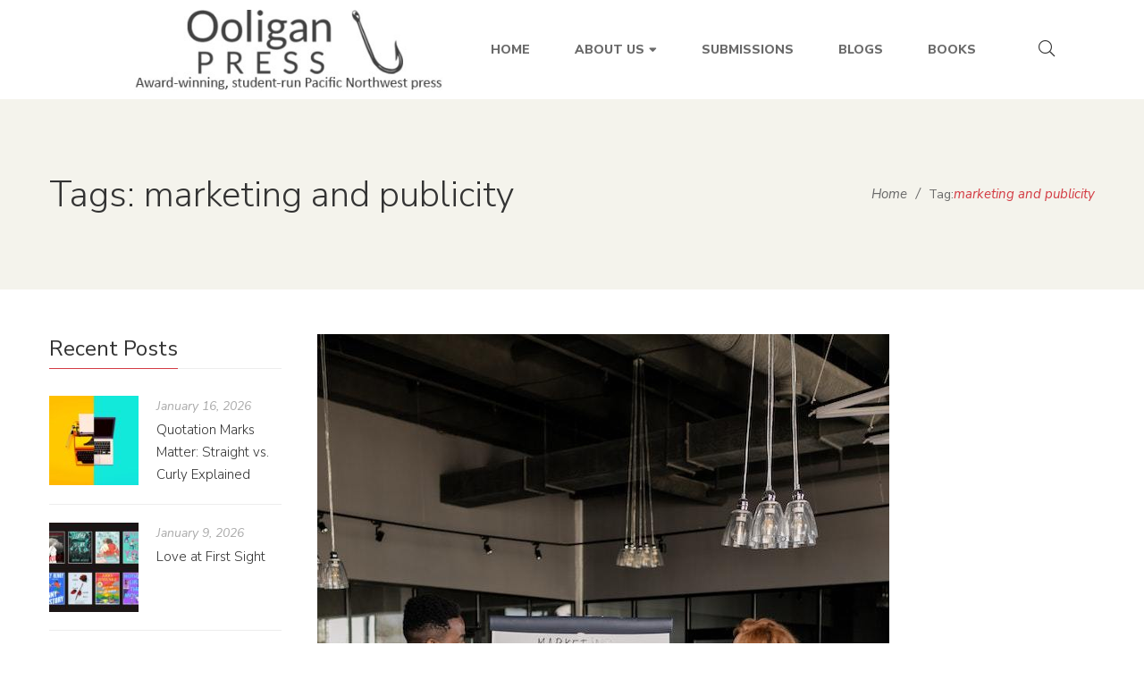

--- FILE ---
content_type: text/html; charset=UTF-8
request_url: https://www.ooliganpress.com/tag/marketing-and-publicity/
body_size: 27577
content:
<!DOCTYPE html>
<html lang="en-US">
<head>
	<meta charset="UTF-8"/>
<meta name="viewport" content="width=device-width, initial-scale=1, maximum-scale=1">



<link rel="profile" href="http://gmpg.org/xfn/11" />






<title>marketing and publicity | Ooligan Press</title>
<meta name="robots" content="index,follow" />
<link rel="canonical" href="https://www.ooliganpress.com/tag/marketing-and-publicity/" />
<meta property="og:locale" content="en_US" />
<meta property="og:type" content="object" />
<meta property="og:title" content="marketing and publicity, Ooligan Press" />
<meta property="og:url" content="https://www.ooliganpress.com/tag/marketing-and-publicity/" />
<meta property="og:site_name" name="copyright" content="Ooligan Press" />
<meta property="og:image" content="https://www.ooliganpress.com/wp-content/uploads/2023/06/zatlin-1.jpg" />
<meta name="robots" content="index, follow, max-snippet:-1, max-image-preview:large, max-video-preview:-1">
<link rel="canonical" href="https://www.ooliganpress.com/tag/marketing-and-publicity/">
<meta property="og:url" content="https://www.ooliganpress.com/tag/marketing-and-publicity/">
<meta property="og:site_name" content="Ooligan Press">
<meta property="og:locale" content="en_US">
<meta property="og:type" content="object">
<meta property="og:title" content="marketing and publicity - Ooligan Press">
<meta property="fb:pages" content="">
<meta property="fb:admins" content="">
<meta property="fb:app_id" content="">
<meta name="twitter:card" content="summary">
<meta name="twitter:site" content="">
<meta name="twitter:creator" content="">
<meta name="twitter:title" content="marketing and publicity - Ooligan Press">
<link rel='dns-prefetch' href='//www.googletagmanager.com' />
<link rel='dns-prefetch' href='//fonts.googleapis.com' />
<link rel="alternate" type="application/rss+xml" title="Ooligan Press &raquo; Feed" href="https://www.ooliganpress.com/feed/" />
<link rel="alternate" type="application/rss+xml" title="Ooligan Press &raquo; Comments Feed" href="https://www.ooliganpress.com/comments/feed/" />
<link rel="alternate" type="text/calendar" title="Ooligan Press &raquo; iCal Feed" href="https://www.ooliganpress.com/events/?ical=1" />
<link rel="alternate" type="application/rss+xml" title="Ooligan Press &raquo; marketing and publicity Tag Feed" href="https://www.ooliganpress.com/tag/marketing-and-publicity/feed/" />
		<!-- This site uses the Google Analytics by MonsterInsights plugin v9.10.1 - Using Analytics tracking - https://www.monsterinsights.com/ -->
		<!-- Note: MonsterInsights is not currently configured on this site. The site owner needs to authenticate with Google Analytics in the MonsterInsights settings panel. -->
					<!-- No tracking code set -->
				<!-- / Google Analytics by MonsterInsights -->
		<style id='wp-img-auto-sizes-contain-inline-css' type='text/css'>
img:is([sizes=auto i],[sizes^="auto," i]){contain-intrinsic-size:3000px 1500px}
/*# sourceURL=wp-img-auto-sizes-contain-inline-css */
</style>
<link rel='stylesheet' id='gsf_google-fonts-css' href='https://fonts.googleapis.com/css?family=Libre+Baskerville%3Aregular%2C400i%2C700%7CNunito+Sans%3A300%2Cregular%2C400i%2C600%2C600i%2C700%2C700i%2C800%2C800i%2C900%2C900i&#038;subset=latin&#038;display=swap&#038;ver=6.9' type='text/css' media='all' />
<link rel='stylesheet' id='dashicons-css' href='https://www.ooliganpress.com/wp-includes/css/dashicons.min.css?ver=6.9' type='text/css' media='all' />
<link rel='stylesheet' id='post-views-counter-frontend-css' href='https://www.ooliganpress.com/wp-content/plugins/post-views-counter/css/frontend.min.css?ver=1.6.0' type='text/css' media='all' />
<style id='wp-emoji-styles-inline-css' type='text/css'>

	img.wp-smiley, img.emoji {
		display: inline !important;
		border: none !important;
		box-shadow: none !important;
		height: 1em !important;
		width: 1em !important;
		margin: 0 0.07em !important;
		vertical-align: -0.1em !important;
		background: none !important;
		padding: 0 !important;
	}
/*# sourceURL=wp-emoji-styles-inline-css */
</style>
<link rel='stylesheet' id='wp-block-library-css' href='https://www.ooliganpress.com/wp-includes/css/dist/block-library/style.min.css?ver=6.9' type='text/css' media='all' />
<style id='wp-block-latest-posts-inline-css' type='text/css'>
.wp-block-latest-posts{box-sizing:border-box}.wp-block-latest-posts.alignleft{margin-right:2em}.wp-block-latest-posts.alignright{margin-left:2em}.wp-block-latest-posts.wp-block-latest-posts__list{list-style:none}.wp-block-latest-posts.wp-block-latest-posts__list li{clear:both;overflow-wrap:break-word}.wp-block-latest-posts.is-grid{display:flex;flex-wrap:wrap}.wp-block-latest-posts.is-grid li{margin:0 1.25em 1.25em 0;width:100%}@media (min-width:600px){.wp-block-latest-posts.columns-2 li{width:calc(50% - .625em)}.wp-block-latest-posts.columns-2 li:nth-child(2n){margin-right:0}.wp-block-latest-posts.columns-3 li{width:calc(33.33333% - .83333em)}.wp-block-latest-posts.columns-3 li:nth-child(3n){margin-right:0}.wp-block-latest-posts.columns-4 li{width:calc(25% - .9375em)}.wp-block-latest-posts.columns-4 li:nth-child(4n){margin-right:0}.wp-block-latest-posts.columns-5 li{width:calc(20% - 1em)}.wp-block-latest-posts.columns-5 li:nth-child(5n){margin-right:0}.wp-block-latest-posts.columns-6 li{width:calc(16.66667% - 1.04167em)}.wp-block-latest-posts.columns-6 li:nth-child(6n){margin-right:0}}:root :where(.wp-block-latest-posts.is-grid){padding:0}:root :where(.wp-block-latest-posts.wp-block-latest-posts__list){padding-left:0}.wp-block-latest-posts__post-author,.wp-block-latest-posts__post-date{display:block;font-size:.8125em}.wp-block-latest-posts__post-excerpt,.wp-block-latest-posts__post-full-content{margin-bottom:1em;margin-top:.5em}.wp-block-latest-posts__featured-image a{display:inline-block}.wp-block-latest-posts__featured-image img{height:auto;max-width:100%;width:auto}.wp-block-latest-posts__featured-image.alignleft{float:left;margin-right:1em}.wp-block-latest-posts__featured-image.alignright{float:right;margin-left:1em}.wp-block-latest-posts__featured-image.aligncenter{margin-bottom:1em;text-align:center}
/*# sourceURL=https://www.ooliganpress.com/wp-includes/blocks/latest-posts/style.min.css */
</style>
<style id='wp-block-tag-cloud-inline-css' type='text/css'>
.wp-block-tag-cloud{box-sizing:border-box}.wp-block-tag-cloud.aligncenter{justify-content:center;text-align:center}.wp-block-tag-cloud a{display:inline-block;margin-right:5px}.wp-block-tag-cloud span{display:inline-block;margin-left:5px;text-decoration:none}:root :where(.wp-block-tag-cloud.is-style-outline){display:flex;flex-wrap:wrap;gap:1ch}:root :where(.wp-block-tag-cloud.is-style-outline a){border:1px solid;font-size:unset!important;margin-right:0;padding:1ch 2ch;text-decoration:none!important}
/*# sourceURL=https://www.ooliganpress.com/wp-includes/blocks/tag-cloud/style.min.css */
</style>
<link rel='stylesheet' id='wpzoom-social-icons-block-style-css' href='https://www.ooliganpress.com/wp-content/plugins/social-icons-widget-by-wpzoom/block/dist/style-wpzoom-social-icons.css?ver=4.5.3' type='text/css' media='all' />
<style id='global-styles-inline-css' type='text/css'>
:root{--wp--preset--aspect-ratio--square: 1;--wp--preset--aspect-ratio--4-3: 4/3;--wp--preset--aspect-ratio--3-4: 3/4;--wp--preset--aspect-ratio--3-2: 3/2;--wp--preset--aspect-ratio--2-3: 2/3;--wp--preset--aspect-ratio--16-9: 16/9;--wp--preset--aspect-ratio--9-16: 9/16;--wp--preset--color--black: #000000;--wp--preset--color--cyan-bluish-gray: #abb8c3;--wp--preset--color--white: #ffffff;--wp--preset--color--pale-pink: #f78da7;--wp--preset--color--vivid-red: #cf2e2e;--wp--preset--color--luminous-vivid-orange: #ff6900;--wp--preset--color--luminous-vivid-amber: #fcb900;--wp--preset--color--light-green-cyan: #7bdcb5;--wp--preset--color--vivid-green-cyan: #00d084;--wp--preset--color--pale-cyan-blue: #8ed1fc;--wp--preset--color--vivid-cyan-blue: #0693e3;--wp--preset--color--vivid-purple: #9b51e0;--wp--preset--gradient--vivid-cyan-blue-to-vivid-purple: linear-gradient(135deg,rgb(6,147,227) 0%,rgb(155,81,224) 100%);--wp--preset--gradient--light-green-cyan-to-vivid-green-cyan: linear-gradient(135deg,rgb(122,220,180) 0%,rgb(0,208,130) 100%);--wp--preset--gradient--luminous-vivid-amber-to-luminous-vivid-orange: linear-gradient(135deg,rgb(252,185,0) 0%,rgb(255,105,0) 100%);--wp--preset--gradient--luminous-vivid-orange-to-vivid-red: linear-gradient(135deg,rgb(255,105,0) 0%,rgb(207,46,46) 100%);--wp--preset--gradient--very-light-gray-to-cyan-bluish-gray: linear-gradient(135deg,rgb(238,238,238) 0%,rgb(169,184,195) 100%);--wp--preset--gradient--cool-to-warm-spectrum: linear-gradient(135deg,rgb(74,234,220) 0%,rgb(151,120,209) 20%,rgb(207,42,186) 40%,rgb(238,44,130) 60%,rgb(251,105,98) 80%,rgb(254,248,76) 100%);--wp--preset--gradient--blush-light-purple: linear-gradient(135deg,rgb(255,206,236) 0%,rgb(152,150,240) 100%);--wp--preset--gradient--blush-bordeaux: linear-gradient(135deg,rgb(254,205,165) 0%,rgb(254,45,45) 50%,rgb(107,0,62) 100%);--wp--preset--gradient--luminous-dusk: linear-gradient(135deg,rgb(255,203,112) 0%,rgb(199,81,192) 50%,rgb(65,88,208) 100%);--wp--preset--gradient--pale-ocean: linear-gradient(135deg,rgb(255,245,203) 0%,rgb(182,227,212) 50%,rgb(51,167,181) 100%);--wp--preset--gradient--electric-grass: linear-gradient(135deg,rgb(202,248,128) 0%,rgb(113,206,126) 100%);--wp--preset--gradient--midnight: linear-gradient(135deg,rgb(2,3,129) 0%,rgb(40,116,252) 100%);--wp--preset--font-size--small: 13px;--wp--preset--font-size--medium: 20px;--wp--preset--font-size--large: 36px;--wp--preset--font-size--x-large: 42px;--wp--preset--spacing--20: 0.44rem;--wp--preset--spacing--30: 0.67rem;--wp--preset--spacing--40: 1rem;--wp--preset--spacing--50: 1.5rem;--wp--preset--spacing--60: 2.25rem;--wp--preset--spacing--70: 3.38rem;--wp--preset--spacing--80: 5.06rem;--wp--preset--shadow--natural: 6px 6px 9px rgba(0, 0, 0, 0.2);--wp--preset--shadow--deep: 12px 12px 50px rgba(0, 0, 0, 0.4);--wp--preset--shadow--sharp: 6px 6px 0px rgba(0, 0, 0, 0.2);--wp--preset--shadow--outlined: 6px 6px 0px -3px rgb(255, 255, 255), 6px 6px rgb(0, 0, 0);--wp--preset--shadow--crisp: 6px 6px 0px rgb(0, 0, 0);}:where(.is-layout-flex){gap: 0.5em;}:where(.is-layout-grid){gap: 0.5em;}body .is-layout-flex{display: flex;}.is-layout-flex{flex-wrap: wrap;align-items: center;}.is-layout-flex > :is(*, div){margin: 0;}body .is-layout-grid{display: grid;}.is-layout-grid > :is(*, div){margin: 0;}:where(.wp-block-columns.is-layout-flex){gap: 2em;}:where(.wp-block-columns.is-layout-grid){gap: 2em;}:where(.wp-block-post-template.is-layout-flex){gap: 1.25em;}:where(.wp-block-post-template.is-layout-grid){gap: 1.25em;}.has-black-color{color: var(--wp--preset--color--black) !important;}.has-cyan-bluish-gray-color{color: var(--wp--preset--color--cyan-bluish-gray) !important;}.has-white-color{color: var(--wp--preset--color--white) !important;}.has-pale-pink-color{color: var(--wp--preset--color--pale-pink) !important;}.has-vivid-red-color{color: var(--wp--preset--color--vivid-red) !important;}.has-luminous-vivid-orange-color{color: var(--wp--preset--color--luminous-vivid-orange) !important;}.has-luminous-vivid-amber-color{color: var(--wp--preset--color--luminous-vivid-amber) !important;}.has-light-green-cyan-color{color: var(--wp--preset--color--light-green-cyan) !important;}.has-vivid-green-cyan-color{color: var(--wp--preset--color--vivid-green-cyan) !important;}.has-pale-cyan-blue-color{color: var(--wp--preset--color--pale-cyan-blue) !important;}.has-vivid-cyan-blue-color{color: var(--wp--preset--color--vivid-cyan-blue) !important;}.has-vivid-purple-color{color: var(--wp--preset--color--vivid-purple) !important;}.has-black-background-color{background-color: var(--wp--preset--color--black) !important;}.has-cyan-bluish-gray-background-color{background-color: var(--wp--preset--color--cyan-bluish-gray) !important;}.has-white-background-color{background-color: var(--wp--preset--color--white) !important;}.has-pale-pink-background-color{background-color: var(--wp--preset--color--pale-pink) !important;}.has-vivid-red-background-color{background-color: var(--wp--preset--color--vivid-red) !important;}.has-luminous-vivid-orange-background-color{background-color: var(--wp--preset--color--luminous-vivid-orange) !important;}.has-luminous-vivid-amber-background-color{background-color: var(--wp--preset--color--luminous-vivid-amber) !important;}.has-light-green-cyan-background-color{background-color: var(--wp--preset--color--light-green-cyan) !important;}.has-vivid-green-cyan-background-color{background-color: var(--wp--preset--color--vivid-green-cyan) !important;}.has-pale-cyan-blue-background-color{background-color: var(--wp--preset--color--pale-cyan-blue) !important;}.has-vivid-cyan-blue-background-color{background-color: var(--wp--preset--color--vivid-cyan-blue) !important;}.has-vivid-purple-background-color{background-color: var(--wp--preset--color--vivid-purple) !important;}.has-black-border-color{border-color: var(--wp--preset--color--black) !important;}.has-cyan-bluish-gray-border-color{border-color: var(--wp--preset--color--cyan-bluish-gray) !important;}.has-white-border-color{border-color: var(--wp--preset--color--white) !important;}.has-pale-pink-border-color{border-color: var(--wp--preset--color--pale-pink) !important;}.has-vivid-red-border-color{border-color: var(--wp--preset--color--vivid-red) !important;}.has-luminous-vivid-orange-border-color{border-color: var(--wp--preset--color--luminous-vivid-orange) !important;}.has-luminous-vivid-amber-border-color{border-color: var(--wp--preset--color--luminous-vivid-amber) !important;}.has-light-green-cyan-border-color{border-color: var(--wp--preset--color--light-green-cyan) !important;}.has-vivid-green-cyan-border-color{border-color: var(--wp--preset--color--vivid-green-cyan) !important;}.has-pale-cyan-blue-border-color{border-color: var(--wp--preset--color--pale-cyan-blue) !important;}.has-vivid-cyan-blue-border-color{border-color: var(--wp--preset--color--vivid-cyan-blue) !important;}.has-vivid-purple-border-color{border-color: var(--wp--preset--color--vivid-purple) !important;}.has-vivid-cyan-blue-to-vivid-purple-gradient-background{background: var(--wp--preset--gradient--vivid-cyan-blue-to-vivid-purple) !important;}.has-light-green-cyan-to-vivid-green-cyan-gradient-background{background: var(--wp--preset--gradient--light-green-cyan-to-vivid-green-cyan) !important;}.has-luminous-vivid-amber-to-luminous-vivid-orange-gradient-background{background: var(--wp--preset--gradient--luminous-vivid-amber-to-luminous-vivid-orange) !important;}.has-luminous-vivid-orange-to-vivid-red-gradient-background{background: var(--wp--preset--gradient--luminous-vivid-orange-to-vivid-red) !important;}.has-very-light-gray-to-cyan-bluish-gray-gradient-background{background: var(--wp--preset--gradient--very-light-gray-to-cyan-bluish-gray) !important;}.has-cool-to-warm-spectrum-gradient-background{background: var(--wp--preset--gradient--cool-to-warm-spectrum) !important;}.has-blush-light-purple-gradient-background{background: var(--wp--preset--gradient--blush-light-purple) !important;}.has-blush-bordeaux-gradient-background{background: var(--wp--preset--gradient--blush-bordeaux) !important;}.has-luminous-dusk-gradient-background{background: var(--wp--preset--gradient--luminous-dusk) !important;}.has-pale-ocean-gradient-background{background: var(--wp--preset--gradient--pale-ocean) !important;}.has-electric-grass-gradient-background{background: var(--wp--preset--gradient--electric-grass) !important;}.has-midnight-gradient-background{background: var(--wp--preset--gradient--midnight) !important;}.has-small-font-size{font-size: var(--wp--preset--font-size--small) !important;}.has-medium-font-size{font-size: var(--wp--preset--font-size--medium) !important;}.has-large-font-size{font-size: var(--wp--preset--font-size--large) !important;}.has-x-large-font-size{font-size: var(--wp--preset--font-size--x-large) !important;}
/*# sourceURL=global-styles-inline-css */
</style>

<style id='classic-theme-styles-inline-css' type='text/css'>
/*! This file is auto-generated */
.wp-block-button__link{color:#fff;background-color:#32373c;border-radius:9999px;box-shadow:none;text-decoration:none;padding:calc(.667em + 2px) calc(1.333em + 2px);font-size:1.125em}.wp-block-file__button{background:#32373c;color:#fff;text-decoration:none}
/*# sourceURL=/wp-includes/css/classic-themes.min.css */
</style>
<link rel='stylesheet' id='wpzoom-social-icons-academicons-css' href='https://www.ooliganpress.com/wp-content/plugins/social-icons-widget-by-wpzoom/assets/css/academicons.min.css?ver=1765366121' type='text/css' media='all' />
<link rel='stylesheet' id='wpzoom-social-icons-socicon-css' href='https://www.ooliganpress.com/wp-content/plugins/social-icons-widget-by-wpzoom/assets/css/wpzoom-socicon.css?ver=1765366121' type='text/css' media='all' />
<link rel='stylesheet' id='wpzoom-social-icons-font-awesome-5-css' href='https://www.ooliganpress.com/wp-content/plugins/social-icons-widget-by-wpzoom/assets/css/font-awesome-5.min.css?ver=1765366121' type='text/css' media='all' />
<link rel='stylesheet' id='wpzoom-social-icons-genericons-css' href='https://www.ooliganpress.com/wp-content/plugins/social-icons-widget-by-wpzoom/assets/css/genericons.css?ver=1765366121' type='text/css' media='all' />
<link rel='stylesheet' id='woolentor-block-common-css' href='https://www.ooliganpress.com/wp-content/plugins/woolentor-addons/woolentor-blocks/assets/css/common-style.css?ver=3.2.9' type='text/css' media='all' />
<link rel='stylesheet' id='woolentor-block-default-css' href='https://www.ooliganpress.com/wp-content/plugins/woolentor-addons/woolentor-blocks/assets/css/style-index.css?ver=3.2.9' type='text/css' media='all' />
<link rel='stylesheet' id='gsf_admin-bar-css' href='https://www.ooliganpress.com/wp-content/plugins/auteur-framework/assets/css/admin-bar.min.css?ver=4.8' type='text/css' media='all' />
<link rel='stylesheet' id='font-awesome-5pro-css' href='https://www.ooliganpress.com/wp-content/themes/g5plus-auteur/assets/vendors/font-awesome-5.15.4/css/fontawesome.min.css?ver=5.15.4' type='text/css' media='all' />
<link rel='stylesheet' id='gsf_xmenu-animate-css' href='https://www.ooliganpress.com/wp-content/plugins/auteur-framework/core/xmenu/assets/css/animate.min.css?ver=3.5.1' type='text/css' media='all' />
<link rel='stylesheet' id='wc-gallery-style-css' href='https://www.ooliganpress.com/wp-content/plugins/boldgrid-gallery/includes/css/style.css?ver=1.55' type='text/css' media='all' />
<link rel='stylesheet' id='wc-gallery-popup-style-css' href='https://www.ooliganpress.com/wp-content/plugins/boldgrid-gallery/includes/css/magnific-popup.css?ver=1.1.0' type='text/css' media='all' />
<link rel='stylesheet' id='wc-gallery-flexslider-style-css' href='https://www.ooliganpress.com/wp-content/plugins/boldgrid-gallery/includes/vendors/flexslider/flexslider.css?ver=2.6.1' type='text/css' media='all' />
<link rel='stylesheet' id='wc-gallery-owlcarousel-style-css' href='https://www.ooliganpress.com/wp-content/plugins/boldgrid-gallery/includes/vendors/owlcarousel/assets/owl.carousel.css?ver=2.1.4' type='text/css' media='all' />
<link rel='stylesheet' id='wc-gallery-owlcarousel-theme-style-css' href='https://www.ooliganpress.com/wp-content/plugins/boldgrid-gallery/includes/vendors/owlcarousel/assets/owl.theme.default.css?ver=2.1.4' type='text/css' media='all' />
<link rel='stylesheet' id='ladda-css' href='https://www.ooliganpress.com/wp-content/plugins/g5plus-post-like/assets/vendors/ladda/ladda-themeless.min.css?ver=1.0.5' type='text/css' media='all' />
<link rel='stylesheet' id='woocommerce-layout-css' href='https://www.ooliganpress.com/wp-content/plugins/woocommerce/assets/css/woocommerce-layout.css?ver=10.4.3' type='text/css' media='all' />
<style id='woocommerce-layout-inline-css' type='text/css'>

	.infinite-scroll .woocommerce-pagination {
		display: none;
	}
/*# sourceURL=woocommerce-layout-inline-css */
</style>
<link rel='stylesheet' id='woocommerce-smallscreen-css' href='https://www.ooliganpress.com/wp-content/plugins/woocommerce/assets/css/woocommerce-smallscreen.css?ver=10.4.3' type='text/css' media='only screen and (max-width: 768px)' />
<link rel='stylesheet' id='woocommerce-general-css' href='https://www.ooliganpress.com/wp-content/plugins/woocommerce/assets/css/woocommerce.css?ver=10.4.3' type='text/css' media='all' />
<style id='woocommerce-inline-inline-css' type='text/css'>
.woocommerce form .form-row .required { visibility: visible; }
/*# sourceURL=woocommerce-inline-inline-css */
</style>
<link rel='stylesheet' id='font-awesome-css' href='https://www.ooliganpress.com/wp-content/plugins/g5plus-post-like/assets/vendors/font-awesome/css/font-awesome.css?ver=4.7.0' type='text/css' media='all' />
<link rel='stylesheet' id='simple-line-icons-wl-css' href='https://www.ooliganpress.com/wp-content/plugins/woolentor-addons/assets/css/simple-line-icons.css?ver=3.2.9' type='text/css' media='all' />
<link rel='stylesheet' id='htflexboxgrid-css' href='https://www.ooliganpress.com/wp-content/plugins/woolentor-addons/assets/css/htflexboxgrid.css?ver=3.2.9' type='text/css' media='all' />
<link rel='stylesheet' id='slick-css' href='https://www.ooliganpress.com/wp-content/themes/g5plus-auteur/assets/vendors/slick/css/slick.min.css?ver=1.8.0' type='text/css' media='all' />
<link rel='stylesheet' id='woolentor-widgets-css' href='https://www.ooliganpress.com/wp-content/plugins/woolentor-addons/assets/css/woolentor-widgets.css?ver=3.2.9' type='text/css' media='all' />
<link rel='stylesheet' id='photoswipe-css' href='https://www.ooliganpress.com/wp-content/plugins/woocommerce/assets/css/photoswipe/photoswipe.min.css?ver=10.4.3' type='text/css' media='all' />
<link rel='stylesheet' id='photoswipe-default-skin-css' href='https://www.ooliganpress.com/wp-content/plugins/woocommerce/assets/css/photoswipe/default-skin/default-skin.min.css?ver=10.4.3' type='text/css' media='all' />
<link rel='stylesheet' id='woolentor-quickview-css' href='https://www.ooliganpress.com/wp-content/plugins/woolentor-addons/includes/modules/quickview/assets/css/frontend.css?ver=3.2.9' type='text/css' media='all' />
<link rel='stylesheet' id='magnific-popup-css' href='https://www.ooliganpress.com/wp-content/plugins/auteur-framework/libs/smart-framework/assets/vendors/magnific-popup/magnific-popup.min.css?ver=1.1.0' type='text/css' media='all' />
<link rel='stylesheet' id='bpfw-bpfw-css' href='https://www.ooliganpress.com/wp-content/plugins/book-previewer-for-woocommerce/assets/css/bpfw.css?ver=1.0.5' type='text/css' media='all' />
<link rel='stylesheet' id='wpzoom-social-icons-font-awesome-3-css' href='https://www.ooliganpress.com/wp-content/plugins/social-icons-widget-by-wpzoom/assets/css/font-awesome-3.min.css?ver=1765366121' type='text/css' media='all' />
<link rel='stylesheet' id='wpzoom-social-icons-styles-css' href='https://www.ooliganpress.com/wp-content/plugins/social-icons-widget-by-wpzoom/assets/css/wpzoom-social-icons-styles.css?ver=1765366121' type='text/css' media='all' />
<link rel='stylesheet' id='bootstrap-css' href='https://www.ooliganpress.com/wp-content/themes/g5plus-auteur/assets/vendors/bootstrap-4.0.0/css/bootstrap.min.css?ver=4.0.0' type='text/css' media='all' />
<link rel='stylesheet' id='custom-bootstrap-css' href='https://www.ooliganpress.com/wp-content/themes/g5plus-auteur/assets/vendors/bootstrap-4.0.0/css/custom-bootstrap.min.css?ver=4.0.0' type='text/css' media='all' />
<link rel='stylesheet' id='owl-carousel-css' href='https://www.ooliganpress.com/wp-content/themes/g5plus-auteur/assets/vendors/owl.carousel/assets/owl.carousel.min.css?ver=2.2.0' type='text/css' media='all' />
<link rel='stylesheet' id='owl-carousel-theme-default-css' href='https://www.ooliganpress.com/wp-content/themes/g5plus-auteur/assets/vendors/owl.carousel/assets/owl.theme.default.min.css?ver=2.2.0' type='text/css' media='all' />
<link rel='stylesheet' id='perfect-scrollbar-css' href='https://www.ooliganpress.com/wp-content/plugins/auteur-framework/libs/smart-framework/assets/vendors/perfect-scrollbar/css/perfect-scrollbar.min.css?ver=0.6.11' type='text/css' media='all' />
<link rel='stylesheet' id='animate-css-css' href='https://www.ooliganpress.com/wp-content/themes/g5plus-auteur/assets/css/animate.min.css?ver=1.0' type='text/css' media='all' />
<link rel='stylesheet' id='gsf_woocommerce-css' href='https://www.ooliganpress.com/wp-content/themes/g5plus-auteur/assets/css/woocommerce.min.css?ver=6.9' type='text/css' media='all' />
<link rel='stylesheet' id='gsf_tribe-events-css' href='https://www.ooliganpress.com/wp-content/themes/g5plus-auteur/assets/css/tribe-events.min.css?ver=6.9' type='text/css' media='all' />
<link rel='stylesheet' id='gsf_main-css' href='https://www.ooliganpress.com/wp-content/themes/g5plus-auteur/style.min.css?ver=6.9' type='text/css' media='all' />
<style id='gsf_main-inline-css' type='text/css'>
.vc_custom_1542014395452{background-color: #f4f3ec !important;}.vc_custom_1545877085097{background-image: url(https://www.ooliganpress.com/wp-content/uploads/2018/12/footer-background.jpg?id=737) !important;background-position: center !important;background-repeat: no-repeat !important;background-size: cover !important;}
			body {
				background-color: #fff !important
			}			.main-header {
				background-color: #ffffff !important
			}			.main-header .header-sticky.affix {
				background-color: #fff !important
			}			.mobile-header {
				background-color: #fff !important
			}			.mobile-header .header-sticky.affix {
				background-color: #fff !important
			}				.site-loading {
					background-color: #fff !important;
				}				.main-header.header-4 .primary-menu {
					background-color: #fff !important;
				}				#popup-canvas-menu .modal-content {
					background-color: #fff !important;
				}				.main-header.header-4 .header-sticky.affix.primary-menu {
					background-color: #fff !important;
				}				.main-menu .sub-menu {
					background-color: #fff !important;
				}                            .top-drawer-content {
                                                            padding-top: 10px;                            padding-bottom: 10px;
                            }                            .header-inner {
                                                            padding-left: 100px;                            padding-right: 100px;
                            }                            @media (min-width: 1200px) {
                                #primary-content {
                                                                padding-left: 0px;                            padding-right: 0px;                            padding-top: 50px;                            padding-bottom: 50px;
                                }
                            }                            @media (min-width: 1200px) {
                                .gsf-catalog-full-width .woocommerce-custom-wrap > .container, .gsf-catalog-full-width #gf-filter-content > .container, .gsf-catalog-full-width .clear-filter-wrap > .container {
                                                                padding-left: 100px;                            padding-right: 100px;
                                }
                            }                        @media (max-width: 1199px) {
                            #primary-content {
                                                            padding-left: 0px;                            padding-right: 0px;                            padding-top: 50px;                            padding-bottom: 50px;
                            }
                        }
                .embed-responsive-thumbnail:before,    
                .thumbnail-size-thumbnail:before {
                    padding-top: 100%;
                }                .embed-responsive-medium:before,    
                .thumbnail-size-medium:before {
                    padding-top: 100%;
                }                .embed-responsive-large:before,    
                .thumbnail-size-large:before {
                    padding-top: 100%;
                }                .embed-responsive-1536x1536:before,    
                .thumbnail-size-1536x1536:before {
                    padding-top: 100%;
                }                .embed-responsive-2048x2048:before,    
                .thumbnail-size-2048x2048:before {
                    padding-top: 100%;
                }                .embed-responsive-wcicon:before,    
                .thumbnail-size-wcicon:before {
                    padding-top: 100%;
                }                .embed-responsive-wcsquare:before,    
                .thumbnail-size-wcsquare:before {
                    padding-top: 100%;
                }                .embed-responsive-wcsmall:before,    
                .thumbnail-size-wcsmall:before {
                    padding-top: 3999.6%;
                }                .embed-responsive-wcstandard:before,    
                .thumbnail-size-wcstandard:before {
                    padding-top: 1818%;
                }                .embed-responsive-wcbig:before,    
                .thumbnail-size-wcbig:before {
                    padding-top: 1249.875%;
                }                .embed-responsive-wcfixedheightsmall:before,    
                .thumbnail-size-wcfixedheightsmall:before {
                    padding-top: 1.8001800180018%;
                }                .embed-responsive-wcfixedheightmedium:before,    
                .thumbnail-size-wcfixedheightmedium:before {
                    padding-top: 3.000300030003%;
                }                .embed-responsive-wcfixedheight:before,    
                .thumbnail-size-wcfixedheight:before {
                    padding-top: 5.000500050005%;
                }                .embed-responsive-wccarouselsmall:before,    
                .thumbnail-size-wccarouselsmall:before {
                    padding-top: 71.428571428571%;
                }                .embed-responsive-wccarousel:before,    
                .thumbnail-size-wccarousel:before {
                    padding-top: 71.25%;
                }                .embed-responsive-wcslider:before,    
                .thumbnail-size-wcslider:before {
                    padding-top: 45.454545454545%;
                }                .embed-responsive-woocommerce_thumbnail:before,    
                .thumbnail-size-woocommerce_thumbnail:before {
                    padding-top: 140%;
                }                .embed-responsive-woocommerce_gallery_thumbnail:before,    
                .thumbnail-size-woocommerce_gallery_thumbnail:before {
                    padding-top: 100%;
                }            .product-author-wrap .author-avatar-wrap:after {
              background-image: url('https://www.ooliganpress.com/wp-content/themes/g5plus-auteur/assets/images/diagonal-stripes.png');
            }

            .single-author-info .single-author-thumbnail .author-thumbnail-inner:before {
              background-image: url('https://www.ooliganpress.com/wp-content/themes/g5plus-auteur/assets/images/diagonal-stripes-01.png');
            }@media screen and (max-width: 1199px) {
.gf-hidden-mobile {
		display: none;
	}
	
	body.off-canvas-in .canvas-overlay{
			max-width: 100%;
			opacity: 1;
			visibility: visible;
	}
	
}


@media (min-width: 1200px) {
	body.header-left footer.footer-fixed {
		left: 300px;
	}

	body.header-right footer.footer-fixed {
		right: 300px;
	}
}

@media screen and (min-width:  1200px) {
	.header-customize-separator {
		width: 1px;
		height: 18px;
	}
}

/**
* Header Desktop
* ----------------------------------------------------------------------------
*/

@media screen and (min-width: 1200px) {
	header.mobile-header {
		display: none;
		height: 0;
	}
	
	body.header-left {
        padding-left: 100px;
	}
	body.header-right {
	  padding-right: 100px;
	}
	body.header-right header.main-header.header-menu-vertical {
	  left: auto;
	  right: 0;
	}
	body.header-menu-left {
	  padding-left: 300px;
	}
	body.header-menu-right {
	  padding-right: 300px;
	}
	body.header-menu-right header.main-header.header-menu-vertical {
	  left: auto;
	  right: 0;
	}
	
	body.framed,
	body.boxed,
	body.bordered {
	  background-color: #eee;
	}
	
	body.framed #gf-wrapper,
	body.boxed #gf-wrapper {
	  max-width: 1236px;
	  margin: auto;
	  position: relative;
	}
	body.framed .header-sticky.affix,
	body.boxed .header-sticky.affix {
	  max-width: 1236px;
	}
	
	body.framed #gf-wrapper {
	  margin-top: 50px;
	  margin-bottom: 50px;
	}
	
	body.bordered #gf-wrapper {
	  margin: 30px;
	}
	body.bordered:before, body.bordered:after {
	  content: "";
	  display: block;
	  position: fixed;
	  left: 0;
	  right: 0;
	  z-index: 9999;
	  background: inherit;
	  height: 30px;
	}
	body.bordered:before {
	  top: 0;
	}
	body.bordered:after {
	  bottom: 0;
	}
	body.bordered.admin-bar:before {
	  top: 32px;
	}
	body.bordered .back-to-top {
	  bottom: 40px;
	  right: 40px;
	}
}


/**
* Header Mobile
* ----------------------------------------------------------------------------
*/

@media (max-width: 1199px) {
	header.main-header {
		display: none;
	}
	
	.header-sticky.affix .gf-toggle-icon > span {
      background-color: var(--g5-mobile-menu-customize-sticky-text-color);
	}
	.header-sticky.affix .gf-toggle-icon > span:after, .header-sticky.affix .gf-toggle-icon > span:before {
	  background-color: var(--g5-mobile-menu-customize-sticky-text-color);
	}
	.header-sticky.affix .gf-toggle-icon:hover span,
	.header-sticky.affix .gf-toggle-icon:hover span:before,
	.header-sticky.affix .gf-toggle-icon:hover span:after {
	  background-color: var(--g5-mobile-menu-customize-text-hover-color);
	}
	.header-sticky.affix .customize-search > a,
	.header-sticky.affix .item-wishlist a,
	.header-sticky.affix .item-my-account a {
	  color: var(--g5-mobile-menu-customize-sticky-text-color);
	}
	.header-sticky.affix .customize-search > a:hover, .header-sticky.affix .customize-search > a:focus, .header-sticky.affix .customize-search > a:active,
	.header-sticky.affix .item-wishlist a:hover,
	.header-sticky.affix .item-wishlist a:focus,
	.header-sticky.affix .item-wishlist a:active,
	.header-sticky.affix .item-my-account a:hover,
	.header-sticky.affix .item-my-account a:focus,
	.header-sticky.affix .item-my-account a:active {
	  color: var(--g5-mobile-menu-customize-text-hover-color);
	}
	.header-sticky.affix .header-sticky.affix .customize-search > a,
	.header-sticky.affix .header-sticky.affix .item-wishlist a,
	.header-sticky.affix .header-sticky.affix .item-my-account a {
	  color: var(--g5-mobile-menu-customize-sticky-text-color);
	}
	.header-sticky.affix .header-sticky.affix .customize-search > a:hover, .header-sticky.affix .header-sticky.affix .customize-search > a:focus, .header-sticky.affix .header-sticky.affix .customize-search > a:active,
	.header-sticky.affix .header-sticky.affix .item-wishlist a:hover,
	.header-sticky.affix .header-sticky.affix .item-wishlist a:focus,
	.header-sticky.affix .header-sticky.affix .item-wishlist a:active,
	.header-sticky.affix .header-sticky.affix .item-my-account a:hover,
	.header-sticky.affix .header-sticky.affix .item-my-account a:focus,
	.header-sticky.affix .header-sticky.affix .item-my-account a:active {
	  color: var(--g5-mobile-menu-customize-text-hover-color);
	}
	.header-sticky.affix .customize-social-networks .gf-social-icon > li {
	  color: var(--g5-mobile-menu-customize-sticky-text-color);
	}
	.header-sticky.affix .customize-social-networks .gf-social-icon > li a:hover {
	  color: var(--g5-mobile-menu-customize-text-hover-color);
	}


}

@media (min-width: 1200px) {
	.gsf-catalog-filter .woocommerce-custom-wrap{
		display: block;
	}
	
	.gsf-catalog-filter .woocommerce-custom-wrap-mobile{
		display: none;
	}
}
:root {
	--g5-body-font: 'Nunito Sans';
	--g5-body-font-size: 16px;
	--g5-body-font-weight: 400;
	--g5-body-font-style: normal;
	--g5-font-primary: 'Nunito Sans';
	--g5-h1-font : 'Nunito Sans';
	--g5-h1-font-size:  56px;
	--g5-h1-font-weight : 300;
	--g5-h1-font-style : normal;
	--g5-h2-font : 'Nunito Sans';
	--g5-h2-font-size:  40px;
	--g5-h2-font-weight : 300;
	--g5-h2-font-style : normal;
	--g5-h3-font : 'Nunito Sans';
	--g5-h3-font-size:  34px;
	--g5-h3-font-weight : 300;
	--g5-h3-font-style : normal;
	--g5-h4-font : 'Nunito Sans';
	--g5-h4-font-size:  24px;
	--g5-h4-font-weight : 300;
	--g5-h4-font-style : normal;
	--g5-h5-font : 'Nunito Sans';
	--g5-h5-font-size:  18px;
	--g5-h5-font-weight : 300;
	--g5-h5-font-style : normal;
	--g5-h6-font : 'Nunito Sans';
	--g5-h6-font-size:  14px;
	--g5-h6-font-weight : 300;
	--g5-h6-font-style : normal;
	
	
	--g5-color-accent: #d33c44;
	--g5-color-accent-foreground: #fff;
	--g5-color-accent-brightness : #da5b62;
	
	--g5-color-accent-r :  211;
	--g5-color-accent-g :  60;
	--g5-color-accent-b :  68;
	
	--g5-color-heading: #333;
	--g5-color-heading-r :  51;
	--g5-color-heading-g :  51;
	--g5-color-heading-b :  51;
	--g5-color-countdown-single-product: #fff;
	--g5-background-color-input-single-product: #f8f8f8;
	--g5-color-text-main: #696969;
	--g5-background-color: #fff;
	--g5-color-muted : #ababab;
	--g5-background-color-info-layout-metro-product : rgba(255, 255, 255, 0.85);
	--g5-box-shadow-color-product-near : rgba(51, 51, 51, 0.2);
	
	--g5-color-link: #d33c44;
	--g5-color-link-hover: #d33c44;
	--g5-color-border : #ededed;
	--g5-color-border-r :  237;
	--g5-color-border-g :  237;
	--g5-color-border-b :  237;
	
	
	
	--g5-menu-font: 'Nunito Sans';
	--g5-menu-font-size: 14px;
	--g5-menu-font-weight: 800;
	--g5-menu-font-style: normal;
	--g5-sub-menu-font: 'Nunito Sans';
	--g5-sub-menu-font-size: 14px;
	--g5-sub-menu-font-weight: 700;
	--g5-sub-menu-font-style: normal;
	--g5-mobile-menu-font: 'Nunito Sans';
	--g5-mobile-menu-font-size: 13px;
	--g5-mobile-menu-font-weight: 700;
	--g5-mobile-menu-font-style: normal;
	
	--g5-header-responsive-breakpoint: 1199px;
	--g5-spinner-color: #d33c44;
	
	--g5-color-primary :  #c5a374;
	--g5-color-primary-foreground :  #fff;
	--g5-color-primary-brightness : #d0b58f;
	
	--g5-header-background-color : #ffffff;
	--g5-header-border-color : #ededed;
	--g5-header-sticky-background-color: #fff;
	--g5-header-sticky-box-shadow-affix: rgba(0, 0, 0, 0.1);
	--g5-header-customize-search-form-background: #f8f8f8;
	--g5-header-sticky-customize-search-form-background: #f8f8f8;
	
	--g5-menu-background-color: #ffffff;
	--g5-menu-text-color: #696969;
	--g5-menu-sticky-text-color: #696969;
	--g5-menu-text-hover-color : #333333;
	--g5-menu-sticky-text-hover-color : #333;
	--g5-menu-customize-text-color : #333;
	--g5-menu-customize-sticky-text-color : #333;
	--g5-menu-customize-text-hover-color : #d33c44;
	--g5-menu-customize-sticky-text-hover-color : #d33c44;
	
	--g5-submenu-text-color : #696969;
	--g5-submenu-text-hover-color : #d33c44;
	--g5-submenu-heading-color : #333;
	--g5-submenu-border-color : #ededed;
	
	--g5-logo-text-color : #222222;
	--g5-logo-sticky-text-color : #333;
	--g5-mobile-header-background-color: #fff;
	--g5-mobile-logo-text-color : #333;
	--g5-mobile-logo-sticky-text-color : #333;
	--g5-mobile-header-border-color : #ededed;
	
	--g5-mobile-menu-background-color: #222;
	--g5-mobile-menu-text-color: rgba(255,255,255,0.7);
	--g5-mobile-menu-text-hover-color : #fff;
	--g5-mobile-menu-customize-text-color : #333;
	--g5-mobile-menu-customize-sticky-text-color : #333;
	--g5-mobile-menu-customize-text-hover-color : #d33c44;
	--g5-mobile-menu-customize-sticky-text-hover-color : #d33c44;
	
	
	--g5-logo-max-height: 110px;
	--g5-logo-padding-top: 30px;
	--g5-logo-padding-bottom: 30px;
	--g5-mobile-logo-max-height: 70px;
	--g5-mobile-logo-padding-top: 10px;
	--g5-mobile-logo-padding-bottom: 10px;
	--g5-navigation-height: 110px;
	--g5-navigation-spacing: 70px;
	--g5-header-customize-nav-spacing: 25px;
	--g5-header-customize-left-spacing: 25px;
	--g5-header-customize-right-spacing: 25px;
	--g5-header-customize-mobile-spacing: 25px;
	
	--g5-background-color-contrast : #f7f7f7;
	--g5-background-color-contrast-02 : #fff;
	--g5-background-color-contrast-03 : #f8f8f8;
	--g5-background-color-contrast-04 : #f4f3ec;
	--g5-background-color-contrast-05 : #ccc;
	--g5-background-color-contrast-06 : #E0E8EE;
	--g5-background-color-contrast-07 : #333;
	--g5-background-color-contrast-08 : #fafafa;
	--g5-background-color-contrast-09 : rgba(255, 255, 255, 0.7);
	--g5-background-color-contrast-10 : #000;
	--g5-background-color-contrast-11 : #9b9b9b;
	--g5-background-color-contrast-12 : #ababab;
	--g5-background-color-contrast-13 : #ccc;
	--g5-background-color-contrast-14 : #f8f8f8;
	--g5-background-color-contrast-15 : rgba(0, 0, 0, 0.15);
	--g5-background-color-contrast-16 : #fff;
	--g5-background-color-contrast-17 : rgba(255, 255, 255, 0.95);
	--g5-background-color-contrast-18 : #ededed;
	--g5-background-color-contrast-19 : #444;

	--g5-menu-vertical-background-color-1 : #222;
	--g5-menu-vertical-background-color-2 : #2e2e2e;
	--g5-menu-vertical-background-color-3 : #3a3a3a;
	--g5-menu-vertical-background-color-4 : #464646;
	--g5-menu-vertical-background-color-5 : #525252;
	--g5-menu-vertical-background-color-6 : #5e5e5e;
	--g5-menu-vertical-background-color-7 : #6a6a6a;
	
	--g5-mobile-menu-background-color-contrast : #272727;
	
	--g5-main-menu-vertical-background-color-1 : #fff;
	--g5-main-menu-vertical-background-color-2 : #f2f2f2;
	--g5-main-menu-vertical-background-color-3 : #e5e5e5;
	--g5-main-menu-vertical-background-color-4 : #d8d8d8;
	--g5-main-menu-vertical-background-color-5 : #cbcbcb;
	--g5-main-menu-vertical-background-color-6 : #bebebe;
	--g5-main-menu-vertical-background-color-7 : #cacaca;
	
}			.skin-light {
				--g5-color-heading: #333;
				--g5-color-text-main: #696969;
				--g5-background-color: #fff;
				--g5-color-muted : #ababab;
				
				--g5-color-link-hover: #d33c44;
				--g5-color-border : #ededed;
				
				--g5-color-heading-r :  51;
				--g5-color-heading-g :  51;
				--g5-color-heading-b :  51;
				
				--g5-color-border-r :  237;
				--g5-color-border-g :  237;
				--g5-color-border-b :  237;
				
				
				--g5-background-color-contrast : #f7f7f7;
				--g5-background-color-contrast-02 : #fff;
				--g5-background-color-contrast-03 : #f8f8f8;
				--g5-background-color-contrast-04 : #f4f3ec;
				--g5-background-color-contrast-05 : #ccc;
				--g5-background-color-contrast-06 : #E0E8EE;
				--g5-background-color-contrast-07 : #333;
				--g5-background-color-contrast-08 : #fafafa;
				--g5-background-color-contrast-09 : rgba(255, 255, 255, 0.7);
				--g5-background-color-contrast-10 : #000;
				--g5-background-color-contrast-11 : #9b9b9b;
				--g5-background-color-contrast-12 : #ababab;
				--g5-background-color-contrast-13 : #ccc;
				--g5-background-color-contrast-14 : #f8f8f8;
				--g5-background-color-contrast-15 : rgba(0, 0, 0, 0.15);
				--g5-background-color-contrast-16 : #fff;
				--g5-background-color-contrast-17 : rgba(255, 255, 255, 0.95);
				--g5-background-color-contrast-18 : #ededed;
				--g5-background-color-contrast-19 : #444;
			}			.skin-dark {
				--g5-color-heading: #fff;
				--g5-color-text-main: rgba(255,255,255,0.7);
				--g5-background-color: #222;
				--g5-color-muted : #ababab;
				
				--g5-color-link-hover: #d33c44;
				--g5-color-border : rgba(255,255,255,0.3);
				
				--g5-color-heading-r :  255;
				--g5-color-heading-g :  255;
				--g5-color-heading-b :  255;
				
				--g5-color-border-r :  255;
				--g5-color-border-g :  255;
				--g5-color-border-b :  255;
				
				
				--g5-background-color-contrast : #444;
				--g5-background-color-contrast-02 : #444;
				--g5-background-color-contrast-03 : #444;
				--g5-background-color-contrast-04 : #444;
				--g5-background-color-contrast-05 : #696969;
				--g5-background-color-contrast-06 : #555;
				--g5-background-color-contrast-07 : #666;
				--g5-background-color-contrast-08 : #444;
				--g5-background-color-contrast-09 : rgba(93, 151, 175, 0.7);
				--g5-background-color-contrast-10 : #fff;
				--g5-background-color-contrast-11 : #666;
				--g5-background-color-contrast-12 : #444;
				--g5-background-color-contrast-13 : #444;
				--g5-background-color-contrast-14 : #202020;
				--g5-background-color-contrast-15 : rgba(255, 255, 255, 0.15);
				--g5-background-color-contrast-16 : #333;
				--g5-background-color-contrast-17 : rgba(0, 0, 0, 0.5);
				--g5-background-color-contrast-18 : #666;
				--g5-background-color-contrast-19 : #f8f8f8;
			}			.skin-1701195925713 {
				--g5-color-heading: #fff;
				--g5-color-text-main: rgba(255,255,255,0.7);
				--g5-background-color: #97b8c9;
				--g5-color-muted : #ababab;
				
				--g5-color-link-hover: #d33c44;
				--g5-color-border : rgba(255,255,255,0.3);
				
				--g5-color-heading-r :  255;
				--g5-color-heading-g :  255;
				--g5-color-heading-b :  255;
				
				--g5-color-border-r :  255;
				--g5-color-border-g :  255;
				--g5-color-border-b :  255;
				
				
				--g5-background-color-contrast : #444;
				--g5-background-color-contrast-02 : #444;
				--g5-background-color-contrast-03 : #444;
				--g5-background-color-contrast-04 : #444;
				--g5-background-color-contrast-05 : #696969;
				--g5-background-color-contrast-06 : #555;
				--g5-background-color-contrast-07 : #666;
				--g5-background-color-contrast-08 : #444;
				--g5-background-color-contrast-09 : rgba(93, 151, 175, 0.7);
				--g5-background-color-contrast-10 : #fff;
				--g5-background-color-contrast-11 : #666;
				--g5-background-color-contrast-12 : #444;
				--g5-background-color-contrast-13 : #444;
				--g5-background-color-contrast-14 : #202020;
				--g5-background-color-contrast-15 : rgba(255, 255, 255, 0.15);
				--g5-background-color-contrast-16 : #333;
				--g5-background-color-contrast-17 : rgba(0, 0, 0, 0.5);
				--g5-background-color-contrast-18 : #666;
				--g5-background-color-contrast-19 : #f8f8f8;
			}
/*# sourceURL=gsf_main-inline-css */
</style>
<link rel='stylesheet' id='js_composer_front-css' href='https://www.ooliganpress.com/wp-content/plugins/js_composer/assets/css/js_composer.min.css?ver=7.1' type='text/css' media='all' />
<link rel='preload' as='font'  id='wpzoom-social-icons-font-academicons-woff2-css' href='https://www.ooliganpress.com/wp-content/plugins/social-icons-widget-by-wpzoom/assets/font/academicons.woff2?v=1.9.2'  type='font/woff2' crossorigin />
<link rel='preload' as='font'  id='wpzoom-social-icons-font-fontawesome-3-woff2-css' href='https://www.ooliganpress.com/wp-content/plugins/social-icons-widget-by-wpzoom/assets/font/fontawesome-webfont.woff2?v=4.7.0'  type='font/woff2' crossorigin />
<link rel='preload' as='font'  id='wpzoom-social-icons-font-fontawesome-5-brands-woff2-css' href='https://www.ooliganpress.com/wp-content/plugins/social-icons-widget-by-wpzoom/assets/font/fa-brands-400.woff2'  type='font/woff2' crossorigin />
<link rel='preload' as='font'  id='wpzoom-social-icons-font-fontawesome-5-regular-woff2-css' href='https://www.ooliganpress.com/wp-content/plugins/social-icons-widget-by-wpzoom/assets/font/fa-regular-400.woff2'  type='font/woff2' crossorigin />
<link rel='preload' as='font'  id='wpzoom-social-icons-font-fontawesome-5-solid-woff2-css' href='https://www.ooliganpress.com/wp-content/plugins/social-icons-widget-by-wpzoom/assets/font/fa-solid-900.woff2'  type='font/woff2' crossorigin />
<link rel='preload' as='font'  id='wpzoom-social-icons-font-genericons-woff-css' href='https://www.ooliganpress.com/wp-content/plugins/social-icons-widget-by-wpzoom/assets/font/Genericons.woff'  type='font/woff' crossorigin />
<link rel='preload' as='font'  id='wpzoom-social-icons-font-socicon-woff2-css' href='https://www.ooliganpress.com/wp-content/plugins/social-icons-widget-by-wpzoom/assets/font/socicon.woff2?v=4.5.3'  type='font/woff2' crossorigin />
<script type="text/template" id="tmpl-variation-template">
	<div class="woocommerce-variation-description">{{{ data.variation.variation_description }}}</div>
	<div class="woocommerce-variation-price">{{{ data.variation.price_html }}}</div>
	<div class="woocommerce-variation-availability">{{{ data.variation.availability_html }}}</div>
</script>
<script type="text/template" id="tmpl-unavailable-variation-template">
	<p role="alert">Sorry, this product is unavailable. Please choose a different combination.</p>
</script>
<script type="text/javascript" id="woocommerce-google-analytics-integration-gtag-js-after">
/* <![CDATA[ */
/* Google Analytics for WooCommerce (gtag.js) */
					window.dataLayer = window.dataLayer || [];
					function gtag(){dataLayer.push(arguments);}
					// Set up default consent state.
					for ( const mode of [{"analytics_storage":"denied","ad_storage":"denied","ad_user_data":"denied","ad_personalization":"denied","region":["AT","BE","BG","HR","CY","CZ","DK","EE","FI","FR","DE","GR","HU","IS","IE","IT","LV","LI","LT","LU","MT","NL","NO","PL","PT","RO","SK","SI","ES","SE","GB","CH"]}] || [] ) {
						gtag( "consent", "default", { "wait_for_update": 500, ...mode } );
					}
					gtag("js", new Date());
					gtag("set", "developer_id.dOGY3NW", true);
					gtag("config", "G-6EXDZ8KHY0", {"track_404":true,"allow_google_signals":true,"logged_in":false,"linker":{"domains":[],"allow_incoming":false},"custom_map":{"dimension1":"logged_in"}});
//# sourceURL=woocommerce-google-analytics-integration-gtag-js-after
/* ]]> */
</script>
<script type="text/javascript" src="https://www.ooliganpress.com/wp-includes/js/jquery/jquery.min.js?ver=3.7.1" id="jquery-core-js"></script>
<script type="text/javascript" src="https://www.ooliganpress.com/wp-includes/js/jquery/jquery-migrate.min.js?ver=3.4.1" id="jquery-migrate-js"></script>
<script type="text/javascript" src="https://www.ooliganpress.com/wp-content/plugins/woocommerce/assets/js/jquery-blockui/jquery.blockUI.min.js?ver=2.7.0-wc.10.4.3" id="wc-jquery-blockui-js" data-wp-strategy="defer"></script>
<script type="text/javascript" id="wc-add-to-cart-js-extra">
/* <![CDATA[ */
var wc_add_to_cart_params = {"ajax_url":"/wp-admin/admin-ajax.php","wc_ajax_url":"/?wc-ajax=%%endpoint%%","i18n_view_cart":"View cart","cart_url":"https://www.ooliganpress.com/cart/","is_cart":"","cart_redirect_after_add":"no"};
//# sourceURL=wc-add-to-cart-js-extra
/* ]]> */
</script>
<script type="text/javascript" src="https://www.ooliganpress.com/wp-content/plugins/woocommerce/assets/js/frontend/add-to-cart.min.js?ver=10.4.3" id="wc-add-to-cart-js" data-wp-strategy="defer"></script>
<script type="text/javascript" src="https://www.ooliganpress.com/wp-content/plugins/woocommerce/assets/js/js-cookie/js.cookie.min.js?ver=2.1.4-wc.10.4.3" id="wc-js-cookie-js" defer="defer" data-wp-strategy="defer"></script>
<script type="text/javascript" id="woocommerce-js-extra">
/* <![CDATA[ */
var woocommerce_params = {"ajax_url":"/wp-admin/admin-ajax.php","wc_ajax_url":"/?wc-ajax=%%endpoint%%","i18n_password_show":"Show password","i18n_password_hide":"Hide password"};
//# sourceURL=woocommerce-js-extra
/* ]]> */
</script>
<script type="text/javascript" src="https://www.ooliganpress.com/wp-content/plugins/woocommerce/assets/js/frontend/woocommerce.min.js?ver=10.4.3" id="woocommerce-js" defer="defer" data-wp-strategy="defer"></script>
<script type="text/javascript" src="https://www.ooliganpress.com/wp-content/plugins/js_composer/assets/js/vendors/woocommerce-add-to-cart.js?ver=7.1" id="vc_woocommerce-add-to-cart-js-js"></script>
<script src='https://www.ooliganpress.com/wp-content/plugins/the-events-calendar/common/build/js/underscore-before.js'></script>
<script type="text/javascript" src="https://www.ooliganpress.com/wp-includes/js/underscore.min.js?ver=1.13.7" id="underscore-js"></script>
<script src='https://www.ooliganpress.com/wp-content/plugins/the-events-calendar/common/build/js/underscore-after.js'></script>
<script type="text/javascript" id="wp-util-js-extra">
/* <![CDATA[ */
var _wpUtilSettings = {"ajax":{"url":"/wp-admin/admin-ajax.php"}};
//# sourceURL=wp-util-js-extra
/* ]]> */
</script>
<script type="text/javascript" src="https://www.ooliganpress.com/wp-includes/js/wp-util.min.js?ver=6.9" id="wp-util-js"></script>
<script type="text/javascript" src="https://www.ooliganpress.com/wp-content/plugins/woocommerce/assets/js/photoswipe/photoswipe.min.js?ver=4.1.1-wc.10.4.3" id="wc-photoswipe-js" data-wp-strategy="defer"></script>
<script></script><link rel="https://api.w.org/" href="https://www.ooliganpress.com/wp-json/" /><link rel="alternate" title="JSON" type="application/json" href="https://www.ooliganpress.com/wp-json/wp/v2/tags/20651" /><link rel="EditURI" type="application/rsd+xml" title="RSD" href="https://www.ooliganpress.com/xmlrpc.php?rsd" />
<meta name="generator" content="WordPress 6.9" />
<meta name="generator" content="WooCommerce 10.4.3" />
<!-- start Simple Custom CSS and JS -->
<style type="text/css">
/* Add your CSS code here.

For example:
.example {
    color: red;
}

For brushing up on your CSS knowledge, check out http://www.w3schools.com/css/css_syntax.asp

End of comment */ 

.tribe-events-widget-events-list {
  background: #fff;
}

/* logo increase for left right menu
.main-logo.gsf-link img {
  min-height: 102px !important;
  padding-left: 50px;
  padding-right: 50px;
} */
/* logo increase for default menu */
.main-logo.gsf-link img {
  min-height: 150px !important;
  padding-left: 50px;
  padding-right: 50px;
}
/* stiky menu */
.header-sticky.affix .logo-header img {
  max-height: 50px !important;
  padding-top: 0px;
  padding-bottom: 0px;
  min-height: 40px !important;
}
.related.products {
  display: none;
}

.woocommerce div.product form.cart {
  margin-bottom: 2em;
  float: left;
  max-width: 175px;
}
/* Hide the author box */
.product-author-wrap.pd-top-100.pd-bottom-100.md-pd-top-70.md-pd-bottom-70.sm-pd-top-60.sm-pd-bottom-60.mg-top-70.md-mg-top-50.text-center {
  display: none;
}</style>
<!-- end Simple Custom CSS and JS -->
<script type='text/javascript' data-cfasync='false'>var _mmunch = {'front': false, 'page': false, 'post': false, 'category': false, 'author': false, 'search': false, 'attachment': false, 'tag': false};_mmunch['tag'] = true;</script><script data-cfasync="false" src="//a.mailmunch.co/app/v1/site.js" id="mailmunch-script" data-plugin="mc_mm" data-mailmunch-site-id="981616" async></script><meta name="tec-api-version" content="v1"><meta name="tec-api-origin" content="https://www.ooliganpress.com"><link rel="alternate" href="https://www.ooliganpress.com/wp-json/tribe/events/v1/events/?tags=marketing-and-publicity" /><style type="text/css" id="g5plus-custom-css"></style><style type="text/css" id="g5plus-custom-js"></style>	<noscript><style>.woocommerce-product-gallery{ opacity: 1 !important; }</style></noscript>
	                <style type="text/css">
                    body[class^="guest-author"] a[href=''] {
                        pointer-events: none;
                        color: inherit;
                        text-decoration: inherit;
                    }
                </style>
<meta name="generator" content="Powered by WPBakery Page Builder - drag and drop page builder for WordPress."/>
<link rel="icon" href="https://www.ooliganpress.com/wp-content/uploads/2023/12/cropped-ooligan-icon-32x32.png" sizes="32x32" />
<link rel="icon" href="https://www.ooliganpress.com/wp-content/uploads/2023/12/cropped-ooligan-icon-192x192.png" sizes="192x192" />
<link rel="apple-touch-icon" href="https://www.ooliganpress.com/wp-content/uploads/2023/12/cropped-ooligan-icon-180x180.png" />
<meta name="msapplication-TileImage" content="https://www.ooliganpress.com/wp-content/uploads/2023/12/cropped-ooligan-icon-270x270.png" />
<style type="text/css" id="gsf-custom-css"></style><noscript><style> .wpb_animate_when_almost_visible { opacity: 1; }</style></noscript><link rel='stylesheet' id='wc-blocks-style-css' href='https://www.ooliganpress.com/wp-content/plugins/woocommerce/assets/client/blocks/wc-blocks.css?ver=wc-10.4.3' type='text/css' media='all' />
</head>
<body class="archive tag tag-marketing-and-publicity tag-20651 wp-embed-responsive wp-theme-g5plus-auteur theme-g5plus-auteur woocommerce-no-js tribe-no-js woolentor_current_theme_g5plus-auteur chrome guest-author-2.6 woolentor-empty-cart wpb-js-composer js-comp-ver-7.1 vc_responsive">
			<!-- Open Wrapper -->
	<div id="gf-wrapper" class="gf-skin skin-light">
		<header data-layout="header-1" data-responsive-breakpoint="1199" data-navigation="70" data-sticky-type="scroll_up" class="main-header header-1 navigation-1">
        <div class="header-wrap header-sticky header-full-width">
    <div class="container">
		<div class="header-inner x-nav-menu-container clearfix d-flex align-items-center">
			<div class="logo-header d-flex align-items-center">
        <a class="main-logo gsf-link" href="https://www.ooliganpress.com/" title="Ooligan Press-Student Owned and Operated">
                    <img  src="https://www.ooliganpress.com/wp-content/uploads/2023/12/ooligan-tagline.jpg" alt="Ooligan Press-Student Owned and Operated">
            </a>
        </div>
            <nav class="primary-menu d-flex align-items-center flex-row">
                <div class="primary-menu-inner d-flex align-items-center flex-row">
					<ul id="main-menu" class="main-menu d-flex align-items-center justify-content-end clearfix sub-menu-left x-nav-menu"><li id="menu-item-70536" class="menu-item menu-item-type-post_type menu-item-object-page menu-item-home menu-item-70536" data-transition="x-fadeInUp"><a class="x-menu-link"  href="https://www.ooliganpress.com/"><span class='x-menu-link-text'>Home</span></a></li>
<li id="menu-item-70534" class="menu-item menu-item-type-post_type menu-item-object-page menu-item-has-children menu-item-70534" data-transition="x-fadeInUp"><a class="x-menu-link"  href="https://www.ooliganpress.com/about-us/"><span class='x-menu-link-text'>About Us</span></a>
<ul class="sub-menu x-animated x-fadeInUp" style="">
	<li id="menu-item-70855" class="menu-item menu-item-type-post_type menu-item-object-page menu-item-70855" data-transition="x-fadeInUp"><a class="x-menu-link"  href="https://www.ooliganpress.com/land-acknowledgement/"><span class='x-menu-link-text'>Land Acknowledgement</span></a></li>
	<li id="menu-item-70538" class="menu-item menu-item-type-post_type menu-item-object-page menu-item-70538" data-transition="x-fadeInUp"><a class="x-menu-link"  href="https://www.ooliganpress.com/events/"><span class='x-menu-link-text'>Events</span></a></li>
	<li id="menu-item-70533" class="menu-item menu-item-type-post_type menu-item-object-page menu-item-70533" data-transition="x-fadeInUp"><a class="x-menu-link"  href="https://www.ooliganpress.com/graduate-program/"><span class='x-menu-link-text'>Graduate Program</span></a></li>
	<li id="menu-item-70532" class="menu-item menu-item-type-post_type menu-item-object-page menu-item-70532" data-transition="x-fadeInUp"><a class="x-menu-link"  href="https://www.ooliganpress.com/awards-accolades/"><span class='x-menu-link-text'>Awards</span></a></li>
	<li id="menu-item-70531" class="menu-item menu-item-type-post_type menu-item-object-page menu-item-70531" data-transition="x-fadeInUp"><a class="x-menu-link"  href="https://www.ooliganpress.com/educator-portal/"><span class='x-menu-link-text'>Educator Portal</span></a></li>
</ul>
</li>
<li id="menu-item-70535" class="menu-item menu-item-type-post_type menu-item-object-page menu-item-70535" data-transition="x-fadeInUp"><a class="x-menu-link"  href="https://www.ooliganpress.com/submissions/"><span class='x-menu-link-text'>Submissions</span></a></li>
<li id="menu-item-70537" class="menu-item menu-item-type-post_type menu-item-object-page current_page_parent menu-item-70537" data-transition="x-fadeInUp"><a class="x-menu-link"  href="https://www.ooliganpress.com/blogs/"><span class='x-menu-link-text'>Blogs</span></a></li>
<li id="menu-item-70622" class="menu-item menu-item-type-post_type menu-item-object-page menu-item-70622" data-transition="x-fadeInUp"><a class="x-menu-link"  href="https://www.ooliganpress.com/book-store/"><span class='x-menu-link-text'>Books</span></a></li>
</ul><ul class="header-customize header-customize-nav gf-inline d-flex align-items-center navi">
			            			<li class="customize-search">
				    <a class="search-popup-link" href="#search-popup"><i class="fal fa-search"></i></a>
			</li>
            			</ul>
				</div>
			</nav>
		</div>
    </div>
</div>


</header>
<header  class="mobile-header header-2">
		<div class="mobile-header-wrap">
    <div class="container">
        <div class="mobile-header-inner clearfix d-flex">
            <div class="mobile-logo-header align-items-center d-flex">
	<a class="gsf-link main-logo" href="https://www.ooliganpress.com/" title="Ooligan Press-Student Owned and Operated">
					<img  src="https://www.ooliganpress.com/wp-content/uploads/2023/12/ooligan-tagline.jpg" alt="Ooligan Press-Student Owned and Operated">
			</a>
    </div>


            <div class="mobile-header-nav d-flex align-items-center justify-content-end">
                <ul class="header-customize header-customize-mobile gf-inline d-flex align-items-center">
			            			<li class="customize-search">
				    <a class="search-popup-link" href="#search-popup"><i class="fal fa-search"></i></a>
			</li>
            			</ul>
                <div class="mobile-header-menu">
	<div data-off-canvas="true" data-off-canvas-target="#mobile-navigation-wrapper" data-off-canvas-position="right"
	     class="gf-toggle-icon"><span></span></div>
</div>
            </div>
        </div>
    </div>
</div>
	</header>
		<!-- Open Wrapper Content -->
		<div id="wrapper-content" class="clearfix ">
			<div class="gf-page-title">
            <div class="wpb-content-wrapper">		<div class="vc_row wpb_row vc_row-fluid vc_custom_1542014395452 vc_row-has-fill vc_row-o-equal-height vc_row-o-content-middle vc_row-flex">
                                        <div class="gf-row-inner gf-container container">
                        <div class="wpb_column vc_column_container vc_col-sm-12"><div class="vc_column-inner"><div class="wpb_wrapper"><div class="g5plus-space space-696d67a3beda9" data-id="696d67a3beda9" data-tablet="55" data-tablet-portrait="50" data-mobile="40" data-mobile-landscape="45" style="clear: both; display: block; height: 68px"></div></div></div></div><div class="wpb_column vc_column_container vc_col-sm-6"><div class="vc_column-inner"><div class="wpb_wrapper"><div class="page-title-container">
	    <h1 class="mg-top-15 text-left gf-page-title-696d67a3bf478">Tags: marketing and publicity</h1>
</div></div></div></div><div class="wpb_column vc_column_container vc_col-sm-6"><div class="vc_column-inner"><div class="wpb_wrapper"><div class="breadcrumbs-container text-right sm-text-left">
	<ul class="gf-breadcrumbs"><li><a href="https://www.ooliganpress.com"><span>Home</span></a></li><li class="breadcrumb-sep">/</li>Tag:<li class="breadcrumb-leaf">marketing and publicity</li></ul></div>

</div></div></div><div class="wpb_column vc_column_container vc_col-sm-12"><div class="vc_column-inner"><div class="wpb_wrapper"><div class="g5plus-space space-696d67a3c066e" data-id="696d67a3c066e" data-tablet="55" data-tablet-portrait="50" data-mobile="40" data-mobile-landscape="45" style="clear: both; display: block; height: 67px"></div></div></div></div>							</div>
			
		</div>

</div>    </div>
<!-- Primary Content Wrapper -->
<div id="primary-content" class="gsf-sidebar-left">
	<!-- Primary Content Container -->
	<div class="container clearfix">
				<!-- Primary Content Row -->
		<div class="row clearfix">
			<!-- Primary Content Inner -->
			<div class="col-lg-9 order-lg-2">


<div data-archive-wrapper data-items-wrapper="330877281" class="gf-blog-wrap clearfix ">
		<div data-items-container="true" class="gf-blog-inner clearfix layout-large-image row">
		<article  class="clearfix post-default post-large-image col-12 post-70054 post type-post status-publish format-standard has-post-thumbnail hentry category-manager-monday category-marketing tag-acquisitions tag-authors tag-inside-ooligan tag-manager-monday tag-marketing tag-marketing-and-publicity tag-marketing-tips tag-project-management">
    <div  class="gf-post-inner clearfix  gf_animate_when_almost_visible bottom-to-top">
                <div class="entry-thumb-wrap entry-thumb-mode-image entry-thumb-format-">
                <div class="entry-thumbnail">
		
				
		            <a class="entry-thumbnail-overlay" href="https://www.ooliganpress.com/market-your-book/"
               title="How Authors Can Help Market Their Book">
                <img width="640" height="960" src="https://www.ooliganpress.com/wp-content/uploads/2023/06/zatlin-1.jpg" class="img-responsive wp-post-image"
                                                                    alt="zatlin">
            </a>
			</div>


            </div>
        <div class="gf-post-content">
            <h4 class="gf-post-title"><a title="How Authors Can Help Market Their Book" href="https://www.ooliganpress.com/market-your-book/" class="gsf-link">How Authors Can Help Market Their Book</a></h4>
            <ul class="gf-post-meta gf-inline primary-font disable-color">
            <li class="gf-post-author-meta">
            <a href="" title="Browse Author Articles">
                <i class="fal fa-user"></i> <span>Kelly Zatlin</span>
            </a>
        </li>
                <li class="meta-date">
            <a href="https://www.ooliganpress.com/market-your-book/" rel="bookmark" title="How Authors Can Help Market Their Book" class="gsf-link"><i class="fal fa-calendar"></i><span>June 21, 2023</span></a>
        </li>
                <li class="meta-comment">
            <a href="https://www.ooliganpress.com/market-your-book/#respond"><i class="fal fa-comment"></i><span>0 Comments</span></a>        </li>
                <li class="gf-post-cat-meta">
            <i class="fal fa-folder-open"></i>
            <a href="https://www.ooliganpress.com/category/manager-monday/" rel="category tag">Manager Monday</a> / <a href="https://www.ooliganpress.com/category/marketing/" rel="category tag">Marketing</a>        </li>
            <li class="meta-like"><a data-spinner-color="#d33c44"
   data-style="zoom-in"
   data-spinner-size="20"
   class="ladda-button gf-post-like"
   data-post-like="true"
   data-options='{"action":"gpl_post_like","id":70054,"status":false,"nonce":"a6fbe0b899"}'
   href="javascript:;">
	<i class="fa fa-heart-o"></i> <span class="post-like-count">0</span>
</a>


</li>    </ul>            <div class="gf-post-excerpt">
                <p>The process of getting your book published with Ooligan Press can feel both exciting and nerve wracking in equal measures. To demystify some of the process and help our authors understand what the process will look like, let&#8217;s talk about what happens after you&#8217;ve received the great news that Ooligan Press has acquired your project. How do you become your own book&#8217;s best advocate?</p>
            </div>
        </div>
    </div>
</article>	</div>
	</div>



			</div><!-- End Primary Content Inner -->
			<div class="primary-sidebar sidebar col-lg-3 order-lg-1">
	<div class="primary-sidebar-inner">
        		<aside id="gsf-posts-2" class="widget gsf-widget-posts"><h4 class="widget-title"><span>Recent Posts</span></h4>                <div class="gf-blog-wrap clearfix">
                                            <article class="clearfix post-default post-widget post-72020 post type-post status-publish format-standard has-post-thumbnail hentry category-editorial">
                            <div class="gf-post-inner clearfix">
                                        <div class="entry-thumb-wrap entry-thumb-mode-image entry-thumb-format-">
                <div class="entry-thumbnail">
		
				
		            <a class="entry-thumbnail-overlay" href="https://www.ooliganpress.com/why-curly-quotes/"
               title="Quotation Marks Matter: Straight vs. Curly Explained">
                <img width="100" height="100" src="https://www.ooliganpress.com/wp-content/uploads/2026/01/Untitled_design-100x100.jpg" class="img-responsive wp-post-image"
                                                                    alt="Untitled_design">
            </a>
			</div>


            </div>

                                <div class="gf-post-content">
                                    <ul class="gf-post-meta gf-inline primary-font disable-color layout-2">
                <li class="meta-date">
            <a href="https://www.ooliganpress.com/why-curly-quotes/" rel="bookmark" title="Quotation Marks Matter: Straight vs. Curly Explained" class="gsf-link"><i class="fal fa-calendar"></i><span>January 16, 2026</span></a>
        </li>
                        </ul>                                    <h4 class="gf-post-title"><a title="Quotation Marks Matter: Straight vs. Curly Explained" href="https://www.ooliganpress.com/why-curly-quotes/" class="gsf-link">Quotation Marks Matter: Straight vs. Curly Explained</a></h4>
                                </div>
                            </div>
                        </article>
                                            <article class="clearfix post-default post-widget post-72012 post type-post status-publish format-standard has-post-thumbnail hentry category-design tag-adult tag-cover-design tag-cover-trends tag-illustrated-covers tag-judging-a-book-by-its-cover tag-romance tag-romance-books tag-young-adult">
                            <div class="gf-post-inner clearfix">
                                        <div class="entry-thumb-wrap entry-thumb-mode-image entry-thumb-format-">
                <div class="entry-thumbnail">
		
				
		            <a class="entry-thumbnail-overlay" href="https://www.ooliganpress.com/love-at-first-sight/"
               title="Love at First Sight">
                <img width="100" height="100" src="https://www.ooliganpress.com/wp-content/uploads/2026/01/araliya_blog_photo_winter25-100x100.jpg" class="img-responsive wp-post-image"
                                                                    alt="araliya_blog_photo_winter25">
            </a>
			</div>


            </div>

                                <div class="gf-post-content">
                                    <ul class="gf-post-meta gf-inline primary-font disable-color layout-2">
                <li class="meta-date">
            <a href="https://www.ooliganpress.com/love-at-first-sight/" rel="bookmark" title="Love at First Sight" class="gsf-link"><i class="fal fa-calendar"></i><span>January 9, 2026</span></a>
        </li>
                        </ul>                                    <h4 class="gf-post-title"><a title="Love at First Sight" href="https://www.ooliganpress.com/love-at-first-sight/" class="gsf-link">Love at First Sight</a></h4>
                                </div>
                            </div>
                        </article>
                                            <article class="clearfix post-default post-widget post-72006 post type-post status-publish format-standard has-post-thumbnail hentry category-publishing-2">
                            <div class="gf-post-inner clearfix">
                                        <div class="entry-thumb-wrap entry-thumb-mode-image entry-thumb-format-">
                <div class="entry-thumbnail">
		
				
		            <a class="entry-thumbnail-overlay" href="https://www.ooliganpress.com/whimsical-healing-fiction/"
               title="The Growing Popularity of Cozy, Whimsical “Healing Fiction”">
                <img width="100" height="100" src="https://www.ooliganpress.com/wp-content/uploads/2026/01/Dulce_Nunez_Blog_Post_Photo_Winter_25-100x100.jpg" class="img-responsive wp-post-image"
                                                                    alt="Dulce_Nunez_Blog_Post_Photo_Winter_25">
            </a>
			</div>


            </div>

                                <div class="gf-post-content">
                                    <ul class="gf-post-meta gf-inline primary-font disable-color layout-2">
                <li class="meta-date">
            <a href="https://www.ooliganpress.com/whimsical-healing-fiction/" rel="bookmark" title="The Growing Popularity of Cozy, Whimsical “Healing Fiction”" class="gsf-link"><i class="fal fa-calendar"></i><span>January 5, 2026</span></a>
        </li>
                        </ul>                                    <h4 class="gf-post-title"><a title="The Growing Popularity of Cozy, Whimsical “Healing Fiction”" href="https://www.ooliganpress.com/whimsical-healing-fiction/" class="gsf-link">The Growing Popularity of Cozy, Whimsical “Healing Fiction”</a></h4>
                                </div>
                            </div>
                        </article>
                                            <article class="clearfix post-default post-widget post-71998 post type-post status-publish format-standard has-post-thumbnail hentry category-publishing-2">
                            <div class="gf-post-inner clearfix">
                                        <div class="entry-thumb-wrap entry-thumb-mode-image entry-thumb-format-">
                <div class="entry-thumbnail">
		
				
		            <a class="entry-thumbnail-overlay" href="https://www.ooliganpress.com/editing-fiction-nonfiction/"
               title="Fiction vs. Nonfiction Developmental Editing: What&#8217;s the Difference?">
                <img width="100" height="100" src="https://www.ooliganpress.com/wp-content/uploads/2025/12/luca-onniboni-4v9Kk01mEbY-unsplash_5-100x100.jpg" class="img-responsive wp-post-image"
                                                                    alt="luca-onniboni-4v9Kk01mEbY-unsplash_(5)">
            </a>
			</div>


            </div>

                                <div class="gf-post-content">
                                    <ul class="gf-post-meta gf-inline primary-font disable-color layout-2">
                <li class="meta-date">
            <a href="https://www.ooliganpress.com/editing-fiction-nonfiction/" rel="bookmark" title="Fiction vs. Nonfiction Developmental Editing: What&#8217;s the Difference?" class="gsf-link"><i class="fal fa-calendar"></i><span>December 3, 2025</span></a>
        </li>
                        </ul>                                    <h4 class="gf-post-title"><a title="Fiction vs. Nonfiction Developmental Editing: What&#8217;s the Difference?" href="https://www.ooliganpress.com/editing-fiction-nonfiction/" class="gsf-link">Fiction vs. Nonfiction Developmental Editing: What&#8217;s the Difference?</a></h4>
                                </div>
                            </div>
                        </article>
                                    </div>
                </aside>                <aside id="nav_menu-6" class="widget widget_nav_menu"><h4 class="widget-title"><span>Most Popular</span></h4><div class="menu-blog-menu-container"><ul id="menu-blog-menu" class="menu"><li id="menu-item-70597" class="menu-item menu-item-type-post_type menu-item-object-post menu-item-70597"><a class="x-menu-link"  href="https://www.ooliganpress.com/thorn-city-process/"><span class='x-menu-link-text'>A Book Start to Finish: Thorn City</span></a></li>
<li id="menu-item-70598" class="menu-item menu-item-type-post_type menu-item-object-post menu-item-70598"><a class="x-menu-link"  href="https://www.ooliganpress.com/social-media-books/"><span class='x-menu-link-text'>Inside Social Media at Ooligan Press</span></a></li>
<li id="menu-item-70600" class="menu-item menu-item-type-post_type menu-item-object-post menu-item-70600"><a class="x-menu-link"  href="https://www.ooliganpress.com/welcome-to-metadata/"><span class='x-menu-link-text'>Inside Ooligan Press: Metadata Mayhem</span></a></li>
<li id="menu-item-70599" class="menu-item menu-item-type-post_type menu-item-object-post menu-item-70599"><a class="x-menu-link"  href="https://www.ooliganpress.com/ooligan-publicity-department/"><span class='x-menu-link-text'>The Ins and Outs of the Publicity Department at Ooligan</span></a></li>
<li id="menu-item-70601" class="menu-item menu-item-type-post_type menu-item-object-post menu-item-70601"><a class="x-menu-link"  href="https://www.ooliganpress.com/manager-monday-sos-cover-design-emergency-survival-kit-design/"><span class='x-menu-link-text'>Manager Monday: SOS: Cover Design Emergency Survival Kit (Design)</span></a></li>
<li id="menu-item-70602" class="menu-item menu-item-type-post_type menu-item-object-post menu-item-70602"><a class="x-menu-link"  href="https://www.ooliganpress.com/manager-monday-passing-the-torch-to-next-years-managers/"><span class='x-menu-link-text'>Manager Monday: Passing the Torch to Next Year’s Managers</span></a></li>
<li id="menu-item-70603" class="menu-item menu-item-type-post_type menu-item-object-post menu-item-70603"><a class="x-menu-link"  href="https://www.ooliganpress.com/manager-monday-striving-toward-inclusive-language/"><span class='x-menu-link-text'>Manager Monday: Striving Toward Inclusive Language</span></a></li>
<li id="menu-item-70604" class="menu-item menu-item-type-post_type menu-item-object-post menu-item-70604"><a class="x-menu-link"  href="https://www.ooliganpress.com/manager-monday-bringing-social-media-marketing-to-the-forefront/"><span class='x-menu-link-text'>Manager Monday: Bringing Social Media Marketing to the Forefront</span></a></li>
<li id="menu-item-70605" class="menu-item menu-item-type-post_type menu-item-object-post menu-item-70605"><a class="x-menu-link"  href="https://www.ooliganpress.com/manager-monday-picking-your-portfolio-platform-digital/"><span class='x-menu-link-text'>Manager Monday: Picking Your Portfolio Platform (Digital)</span></a></li>
</ul></div></aside><aside id="categories-2" class="widget widget_categories"><h4 class="widget-title"><span>Categories</span></h4>
			<ul>
					<li class="cat-item cat-item-18623"><a href="https://www.ooliganpress.com/category/design/">Design</a>
</li>
	<li class="cat-item cat-item-18634"><a href="https://www.ooliganpress.com/category/digital/">Digital</a>
</li>
	<li class="cat-item cat-item-18617"><a href="https://www.ooliganpress.com/category/editorial/">Editorial</a>
</li>
	<li class="cat-item cat-item-18496"><a href="https://www.ooliganpress.com/category/history/">History</a>
</li>
	<li class="cat-item cat-item-20073"><a href="https://www.ooliganpress.com/category/inside-ooligan/">Inside Ooligan</a>
</li>
	<li class="cat-item cat-item-18497"><a href="https://www.ooliganpress.com/category/introduce/">Introduce</a>
</li>
	<li class="cat-item cat-item-19015"><a href="https://www.ooliganpress.com/category/manager-monday/">Manager Monday</a>
</li>
	<li class="cat-item cat-item-18498"><a href="https://www.ooliganpress.com/category/marketing/">Marketing</a>
</li>
	<li class="cat-item cat-item-18499"><a href="https://www.ooliganpress.com/category/media/">Media</a>
</li>
	<li class="cat-item cat-item-21461"><a href="https://www.ooliganpress.com/category/news/">News</a>
</li>
	<li class="cat-item cat-item-18569"><a href="https://www.ooliganpress.com/category/publishing-2/">Publishing</a>
</li>
	<li class="cat-item cat-item-18573"><a href="https://www.ooliganpress.com/category/s2f/">Start to Finish</a>
</li>
	<li class="cat-item cat-item-18500"><a href="https://www.ooliganpress.com/category/uncategorized/">Uncategorized</a>
</li>
			</ul>

			</aside><aside id="block-10" class="widget widget_block widget_tag_cloud"><p class="wp-block-tag-cloud"><a href="https://www.ooliganpress.com/tag/acquisitions/" class="tag-cloud-link tag-link-20248 tag-link-position-1" style="font-size: 13.25pt;" aria-label="Acquisitions (14 items)">Acquisitions</a>
<a href="https://www.ooliganpress.com/tag/audiobooks/" class="tag-cloud-link tag-link-20181 tag-link-position-2" style="font-size: 12.136363636364pt;" aria-label="audiobooks (12 items)">audiobooks</a>
<a href="https://www.ooliganpress.com/tag/auteur/" class="tag-cloud-link tag-link-18501 tag-link-position-3" style="font-size: 11.659090909091pt;" aria-label="auteur (11 items)">auteur</a>
<a href="https://www.ooliganpress.com/tag/author/" class="tag-cloud-link tag-link-20301 tag-link-position-4" style="font-size: 8pt;" aria-label="author (6 items)">author</a>
<a href="https://www.ooliganpress.com/tag/authors/" class="tag-cloud-link tag-link-20358 tag-link-position-5" style="font-size: 11.022727272727pt;" aria-label="Authors (10 items)">Authors</a>
<a href="https://www.ooliganpress.com/tag/blue-thread-series-books-fiction-interior-design/" class="tag-cloud-link tag-link-18631 tag-link-position-6" style="font-size: 11.022727272727pt;" aria-label="Blue Thread series books fiction interior design (10 items)">Blue Thread series books fiction interior design</a>
<a href="https://www.ooliganpress.com/tag/book-launch/" class="tag-cloud-link tag-link-20296 tag-link-position-7" style="font-size: 8pt;" aria-label="book launch (6 items)">book launch</a>
<a href="https://www.ooliganpress.com/tag/book-marketing/" class="tag-cloud-link tag-link-20580 tag-link-position-8" style="font-size: 9.5909090909091pt;" aria-label="book marketing (8 items)">book marketing</a>
<a href="https://www.ooliganpress.com/tag/book-publishing/" class="tag-cloud-link tag-link-20267 tag-link-position-9" style="font-size: 9.5909090909091pt;" aria-label="book publishing (8 items)">book publishing</a>
<a href="https://www.ooliganpress.com/tag/book-recommendations/" class="tag-cloud-link tag-link-19986 tag-link-position-10" style="font-size: 12.772727272727pt;" aria-label="book recommendations (13 items)">book recommendations</a>
<a href="https://www.ooliganpress.com/tag/books/" class="tag-cloud-link tag-link-18502 tag-link-position-11" style="font-size: 16.431818181818pt;" aria-label="books (23 items)">books</a>
<a href="https://www.ooliganpress.com/tag/books-2/" class="tag-cloud-link tag-link-20432 tag-link-position-12" style="font-size: 8.7954545454545pt;" aria-label="books (7 items)">books</a>
<a href="https://www.ooliganpress.com/tag/books-contest-ooligan-poetry/" class="tag-cloud-link tag-link-18571 tag-link-position-13" style="font-size: 10.386363636364pt;" aria-label="books contest Ooligan poetry (9 items)">books contest Ooligan poetry</a>
<a href="https://www.ooliganpress.com/tag/books-ooligan-poetry-start-to-finish/" class="tag-cloud-link tag-link-18592 tag-link-position-14" style="font-size: 11.022727272727pt;" aria-label="books Ooligan poetry Start to Finish (10 items)">books Ooligan poetry Start to Finish</a>
<a href="https://www.ooliganpress.com/tag/bookstores/" class="tag-cloud-link tag-link-20448 tag-link-position-15" style="font-size: 9.5909090909091pt;" aria-label="bookstores (8 items)">bookstores</a>
<a href="https://www.ooliganpress.com/tag/copyediting/" class="tag-cloud-link tag-link-20160 tag-link-position-16" style="font-size: 12.136363636364pt;" aria-label="copyediting (12 items)">copyediting</a>
<a href="https://www.ooliganpress.com/tag/cover-design/" class="tag-cloud-link tag-link-20324 tag-link-position-17" style="font-size: 8pt;" aria-label="cover design (6 items)">cover design</a>
<a href="https://www.ooliganpress.com/tag/dei/" class="tag-cloud-link tag-link-20261 tag-link-position-18" style="font-size: 8pt;" aria-label="dei (6 items)">dei</a>
<a href="https://www.ooliganpress.com/tag/design/" class="tag-cloud-link tag-link-19523 tag-link-position-19" style="font-size: 12.772727272727pt;" aria-label="Design (13 items)">Design</a>
<a href="https://www.ooliganpress.com/tag/developmental-editing/" class="tag-cloud-link tag-link-20268 tag-link-position-20" style="font-size: 8pt;" aria-label="developmental editing (6 items)">developmental editing</a>
<a href="https://www.ooliganpress.com/tag/digital/" class="tag-cloud-link tag-link-20325 tag-link-position-21" style="font-size: 11.659090909091pt;" aria-label="digital (11 items)">digital</a>
<a href="https://www.ooliganpress.com/tag/diversity/" class="tag-cloud-link tag-link-20229 tag-link-position-22" style="font-size: 8pt;" aria-label="diversity (6 items)">diversity</a>
<a href="https://www.ooliganpress.com/tag/editing/" class="tag-cloud-link tag-link-19960 tag-link-position-23" style="font-size: 18.181818181818pt;" aria-label="Editing (30 items)">Editing</a>
<a href="https://www.ooliganpress.com/tag/editorial/" class="tag-cloud-link tag-link-19790 tag-link-position-24" style="font-size: 12.772727272727pt;" aria-label="editorial (13 items)">editorial</a>
<a href="https://www.ooliganpress.com/tag/fantasy/" class="tag-cloud-link tag-link-20112 tag-link-position-25" style="font-size: 10.386363636364pt;" aria-label="fantasy (9 items)">fantasy</a>
<a href="https://www.ooliganpress.com/tag/g5theme/" class="tag-cloud-link tag-link-18506 tag-link-position-26" style="font-size: 8.7954545454545pt;" aria-label="g5theme (7 items)">g5theme</a>
<a href="https://www.ooliganpress.com/tag/genre/" class="tag-cloud-link tag-link-20040 tag-link-position-27" style="font-size: 8pt;" aria-label="genre (6 items)">genre</a>
<a href="https://www.ooliganpress.com/tag/graphic-novels/" class="tag-cloud-link tag-link-20230 tag-link-position-28" style="font-size: 8pt;" aria-label="graphic novels (6 items)">graphic novels</a>
<a href="https://www.ooliganpress.com/tag/instagram/" class="tag-cloud-link tag-link-19971 tag-link-position-29" style="font-size: 8.7954545454545pt;" aria-label="instagram (7 items)">instagram</a>
<a href="https://www.ooliganpress.com/tag/lgbtq-2/" class="tag-cloud-link tag-link-20025 tag-link-position-30" style="font-size: 8.7954545454545pt;" aria-label="LGBTQ+ (7 items)">LGBTQ+</a>
<a href="https://www.ooliganpress.com/tag/marketing/" class="tag-cloud-link tag-link-20190 tag-link-position-31" style="font-size: 18.5pt;" aria-label="Marketing (31 items)">Marketing</a>
<a href="https://www.ooliganpress.com/tag/marketing-plan/" class="tag-cloud-link tag-link-20329 tag-link-position-32" style="font-size: 8pt;" aria-label="Marketing plan (6 items)">Marketing plan</a>
<a href="https://www.ooliganpress.com/tag/memoir/" class="tag-cloud-link tag-link-20012 tag-link-position-33" style="font-size: 10.386363636364pt;" aria-label="memoir (9 items)">memoir</a>
<a href="https://www.ooliganpress.com/tag/ooligan/" class="tag-cloud-link tag-link-20208 tag-link-position-34" style="font-size: 12.772727272727pt;" aria-label="Ooligan (13 items)">Ooligan</a>
<a href="https://www.ooliganpress.com/tag/ooligan-press/" class="tag-cloud-link tag-link-20308 tag-link-position-35" style="font-size: 11.659090909091pt;" aria-label="ooligan press (11 items)">ooligan press</a>
<a href="https://www.ooliganpress.com/tag/organization/" class="tag-cloud-link tag-link-20168 tag-link-position-36" style="font-size: 8.7954545454545pt;" aria-label="organization (7 items)">organization</a>
<a href="https://www.ooliganpress.com/tag/publicity/" class="tag-cloud-link tag-link-20331 tag-link-position-37" style="font-size: 11.659090909091pt;" aria-label="publicity (11 items)">publicity</a>
<a href="https://www.ooliganpress.com/tag/publishing/" class="tag-cloud-link tag-link-18810 tag-link-position-38" style="font-size: 22pt;" aria-label="publishing (53 items)">publishing</a>
<a href="https://www.ooliganpress.com/tag/reading/" class="tag-cloud-link tag-link-20347 tag-link-position-39" style="font-size: 11.022727272727pt;" aria-label="Reading (10 items)">Reading</a>
<a href="https://www.ooliganpress.com/tag/romance/" class="tag-cloud-link tag-link-20115 tag-link-position-40" style="font-size: 12.772727272727pt;" aria-label="romance (13 items)">romance</a>
<a href="https://www.ooliganpress.com/tag/sales/" class="tag-cloud-link tag-link-20218 tag-link-position-41" style="font-size: 8pt;" aria-label="sales (6 items)">sales</a>
<a href="https://www.ooliganpress.com/tag/social-media/" class="tag-cloud-link tag-link-19972 tag-link-position-42" style="font-size: 14.522727272727pt;" aria-label="Social Media (17 items)">Social Media</a>
<a href="https://www.ooliganpress.com/tag/wordpress/" class="tag-cloud-link tag-link-18509 tag-link-position-43" style="font-size: 8.7954545454545pt;" aria-label="wordpress (7 items)">wordpress</a>
<a href="https://www.ooliganpress.com/tag/writing/" class="tag-cloud-link tag-link-20004 tag-link-position-44" style="font-size: 13.25pt;" aria-label="writing (14 items)">writing</a>
<a href="https://www.ooliganpress.com/tag/young-adult/" class="tag-cloud-link tag-link-20273 tag-link-position-45" style="font-size: 8pt;" aria-label="young adult (6 items)">young adult</a></p></aside>        	</div>
</div>
		</div> <!-- End Primary Content Row -->
	</div> <!-- End Primary Content Container -->
</div> <!-- End Primary Content Wrapper -->
</div><!-- Close Wrapper Content -->
<footer class="main-footer-wrapper">
    <div class="wpb-content-wrapper">		<div class="vc_row wpb_row vc_row-fluid vc_custom_1545877085097 vc_row-has-fill vc_row-o-equal-height vc_row-flex gf-skin skin-dark">
                                        <div class="gf-row-inner gf-container container">
                        <div class="wpb_column vc_column_container vc_col-sm-12"><div class="vc_column-inner"><div class="wpb_wrapper"><div class="g5plus-space space-696d67a3cccfd" data-id="696d67a3cccfd" data-tablet="100" data-tablet-portrait="80" data-mobile="60" data-mobile-landscape="70" style="clear: both; display: block; height: 124px"></div></div></div></div><div class="md-mg-bottom-50 col-mb-12 wpb_column vc_column_container vc_col-sm-6 vc_col-md-3 vc_col-xs-6"><div class="vc_column-inner"><div class="wpb_wrapper"><div  class="wpb_widgetised_column wpb_content_element">
		<div class="wpb_wrapper">
			
			<aside id="text-2" class="widget widget_text"><h4 class="widget-title"><span>CONNECT</span></h4>			<div class="textwidget"><div class="primary-font fs-15 disable-color" style="max-width: 215px;">
<p style="margin-bottom: 11px;"><img loading="lazy" decoding="async" class="alignnone size-medium wp-image-70614" src="https://www.ooliganpress.com/wp-content/uploads/2023/12/ooligan-tagline-wht-300x78.png" alt="ooligan logo" width="300" height="78" srcset="https://www.ooliganpress.com/wp-content/uploads/2023/12/ooligan-tagline-wht-300x78.png 300w, https://www.ooliganpress.com/wp-content/uploads/2023/12/ooligan-tagline-wht-150x39.png 150w, https://www.ooliganpress.com/wp-content/uploads/2023/12/ooligan-tagline-wht-250x65.png 250w, https://www.ooliganpress.com/wp-content/uploads/2023/12/ooligan-tagline-wht.png 400w" sizes="auto, (max-width: 300px) 100vw, 300px" /><br />
Dept of English<br />
ooligan@ooliganpress.pdx.edu<br />
publisher@ooliganpress.pdx.edu<br />
Portland State University<br />
English Department</p>
</div>
</div>
		</aside><aside id="block-9" class="widget widget_block">
<div class="wp-block-wpzoom-blocks-social-icons is-style-with-canvas-round" style="--wpz-social-icons-block-item-font-size:18px;--wpz-social-icons-block-item-padding-horizontal:6px;--wpz-social-icons-block-item-padding-vertical:6px;--wpz-social-icons-block-item-margin-horizontal:5px;--wpz-social-icons-block-item-margin-vertical:5px;--wpz-social-icons-block-item-border-radius:50px;--wpz-social-icons-block-label-font-size:16px;--wpz-social-icons-block-label-color:#2e3131;--wpz-social-icons-block-label-color-hover:#2e3131;--wpz-social-icons-alignment:flex-start"><a href="https://www.facebook.com/ooliganpress/" class="social-icon-link" title="Facebook" style="--wpz-social-icons-block-item-color:#0866FF;--wpz-social-icons-block-item-color-hover:#0866FF"><span class="social-icon socicon socicon-facebook"></span></a><a href="https://twitter.com/ooliganpress?ref_src=twsrc%5Egoogle%7Ctwcamp%5Eserp%7Ctwgr%5Eauthor" class="social-icon-link" title="Twitter" style="--wpz-social-icons-block-item-color:#1da1f2;--wpz-social-icons-block-item-color-hover:#1da1f2"><span class="social-icon socicon socicon-twitter"></span></a><a href="https://www.instagram.com/ooliganpress/?hl=en" class="social-icon-link" title="Instagram" style="--wpz-social-icons-block-item-color:#E4405F;--wpz-social-icons-block-item-color-hover:#E4405F"><span class="social-icon socicon socicon-instagram"></span></a><a href="https://www.youtube.com/user/OoliganPress" class="social-icon-link" title="Youtube" style="--wpz-social-icons-block-item-color:#0866FF;--wpz-social-icons-block-item-color-hover:#0866FF"><span class="social-icon socicon socicon-youtube"></span></a><a href="https://sk.pinterest.com/ooliganpress/_saved/" class="social-icon-link" title="Pinterest" style="--wpz-social-icons-block-item-color:#ff085c;--wpz-social-icons-block-item-color-hover:#ff0886"><span class="social-icon socicon socicon-pinterest"></span></a><a href="https://open.spotify.com/user/ooliganpress" class="social-icon-link" title="Spotify" style="--wpz-social-icons-block-item-color:#09a211;--wpz-social-icons-block-item-color-hover:#08ff0a"><span class="social-icon socicon socicon-spotify"></span></a></div>
</aside>
		</div>
	</div>
</div></div></div><div class="md-mg-bottom-50 col-mb-12 wpb_column vc_column_container vc_col-sm-6 vc_col-md-2 vc_col-xs-6"><div class="vc_column-inner"><div class="wpb_wrapper"><div  class="wpb_widgetised_column wpb_content_element">
		<div class="wpb_wrapper">
			
			<aside id="block-7" class="widget widget_block"><h4 class="widget-title"><span>Events</span></h4></aside><div  class="tribe-compatibility-container" >
	<div
		 class="tribe-common tribe-events tribe-events-view tribe-events-view--widget-events-list tribe-events-widget" 		data-js="tribe-events-view"
		data-view-rest-url="https://www.ooliganpress.com/wp-json/tribe/views/v2/html"
		data-view-manage-url="1"
							data-view-breakpoint-pointer="c43c744f-ff99-433f-bc98-02fa462ec04e"
			>
		<div class="tribe-events-widget-events-list">

			
			<script data-js="tribe-events-view-data" type="application/json">
	{"slug":"widget-events-list","prev_url":"","next_url":"","view_class":"Tribe\\Events\\Views\\V2\\Views\\Widgets\\Widget_List_View","view_slug":"widget-events-list","view_label":"View","view":null,"should_manage_url":true,"id":null,"alias-slugs":null,"title":"marketing and publicity | Ooligan Press","limit":"3","no_upcoming_events":false,"featured_events_only":false,"jsonld_enable":true,"tribe_is_list_widget":false,"admin_fields":{"title":{"label":"Title:","type":"text","parent_classes":"","classes":"","dependency":"","id":"widget-tribe-widget-events-list-2-title","name":"widget-tribe-widget-events-list[2][title]","options":[],"placeholder":"","value":null},"limit":{"label":"Show:","type":"number","default":5,"min":1,"max":10,"step":1,"parent_classes":"","classes":"","dependency":"","id":"widget-tribe-widget-events-list-2-limit","name":"widget-tribe-widget-events-list[2][limit]","options":[],"placeholder":"","value":null},"no_upcoming_events":{"label":"Hide this widget if there are no upcoming events.","type":"checkbox","parent_classes":"","classes":"","dependency":"","id":"widget-tribe-widget-events-list-2-no_upcoming_events","name":"widget-tribe-widget-events-list[2][no_upcoming_events]","options":[],"placeholder":"","value":null},"featured_events_only":{"label":"Limit to featured events only","type":"checkbox","parent_classes":"","classes":"","dependency":"","id":"widget-tribe-widget-events-list-2-featured_events_only","name":"widget-tribe-widget-events-list[2][featured_events_only]","options":[],"placeholder":"","value":null},"jsonld_enable":{"label":"Generate JSON-LD data","type":"checkbox","parent_classes":"","classes":"","dependency":"","id":"widget-tribe-widget-events-list-2-jsonld_enable","name":"widget-tribe-widget-events-list[2][jsonld_enable]","options":[],"placeholder":"","value":null}},"css_class":["border-color"],"events":[],"url":"https:\/\/www.ooliganpress.com\/?post_type=tribe_events&eventDisplay=widget-events-list&tag=marketing-and-publicity","url_event_date":false,"bar":{"keyword":"","date":""},"today":"2026-01-18 00:00:00","now":"2026-01-18 15:07:15","home_url":"https:\/\/www.ooliganpress.com","rest_url":"https:\/\/www.ooliganpress.com\/wp-json\/tribe\/views\/v2\/html","rest_method":"GET","rest_nonce":"","today_url":"https:\/\/www.ooliganpress.com\/?post_type=tribe_events&eventDisplay=widget-events-list&tag=marketing-and-publicity","today_title":"Click to select today's date","today_label":"Today","prev_label":"","next_label":"","date_formats":{"compact":"Y-m-d","month_and_year_compact":"Y-m","month_and_year":"F Y","time_range_separator":" - ","date_time_separator":" @ "},"messages":{"notice":["There are no upcoming events."]},"start_of_week":"1","header_title":"marketing and publicity","header_title_element":"h1","content_title":"","breadcrumbs":[],"backlink":false,"before_events":"","after_events":"\n<!--\nThis calendar is powered by The Events Calendar.\nhttp:\/\/evnt.is\/18wn\n-->\n","display_events_bar":false,"disable_event_search":false,"live_refresh":true,"ical":{"display_link":true,"link":{"url":"https:\/\/www.ooliganpress.com\/?post_type=tribe_events&#038;eventDisplay=widget-events-list&#038;tag=marketing-and-publicity&#038;ical=1","text":"Export Events","title":"Use this to share calendar data with Google Calendar, Apple iCal and other compatible apps"}},"container_classes":["tribe-common","tribe-events","tribe-events-view","tribe-events-view--widget-events-list","tribe-events-widget"],"container_data":[],"is_past":false,"breakpoints":{"xsmall":500,"medium":768,"full":960},"breakpoint_pointer":"c43c744f-ff99-433f-bc98-02fa462ec04e","is_initial_load":true,"public_views":{"list":{"view_class":"Tribe\\Events\\Views\\V2\\Views\\List_View","view_url":"https:\/\/www.ooliganpress.com\/events\/tag\/marketing-and-publicity\/list\/","view_label":"List","aria_label":"Display Events in List View"}},"show_latest_past":false,"past":false,"compatibility_classes":["tribe-compatibility-container"],"view_more_text":"View Calendar","view_more_title":"View more events.","view_more_link":"https:\/\/www.ooliganpress.com\/events\/","widget_title":"Upcoming Events","hide_if_no_upcoming_events":false,"display":[],"subscribe_links":{"gcal":{"label":"Google Calendar","single_label":"Add to Google Calendar","visible":true,"block_slug":"hasGoogleCalendar"},"ical":{"label":"iCalendar","single_label":"Add to iCalendar","visible":true,"block_slug":"hasiCal"},"outlook-365":{"label":"Outlook 365","single_label":"Outlook 365","visible":true,"block_slug":"hasOutlook365"},"outlook-live":{"label":"Outlook Live","single_label":"Outlook Live","visible":true,"block_slug":"hasOutlookLive"},"ics":{"label":"Export .ics file","single_label":"Export .ics file","visible":true,"block_slug":null},"outlook-ics":{"label":"Export Outlook .ics file","single_label":"Export Outlook .ics file","visible":true,"block_slug":null}},"_context":{"slug":"widget-events-list"}}</script>

							<header class="tribe-events-widget-events-list__header">
					<h2 class="tribe-events-widget-events-list__header-title tribe-common-h6 tribe-common-h--alt">
						Upcoming Events					</h2>
				</header>
			
			
				<div  class="tribe-events-header__messages tribe-events-c-messages tribe-common-b2"  >
			<div class="tribe-events-c-messages__message tribe-events-c-messages__message--notice" tabindex="0" role="alert" aria-live="assertive">
			<svg
	 class="tribe-common-c-svgicon tribe-common-c-svgicon--messages-not-found tribe-events-c-messages__message-icon-svg" 	aria-hidden="true"
	viewBox="0 0 21 23"
	xmlns="http://www.w3.org/2000/svg"
>
	<g fill-rule="evenodd">
		<path d="M.5 2.5h20v20H.5z"/>
		<path stroke-linecap="round" d="M7.583 11.583l5.834 5.834m0-5.834l-5.834 5.834" class="tribe-common-c-svgicon__svg-stroke"/>
		<path stroke-linecap="round" d="M4.5.5v4m12-4v4"/>
		<path stroke-linecap="square" d="M.5 7.5h20"/>
	</g>
</svg>
<span class="tribe-common-a11y-visual-hide">
	Notice</span>
							<div
					 data-key="0" >
					There are no upcoming events.				</div>
					</div>
	</div>

					</div>
	</div>
</div>
<script class="tribe-events-breakpoints">
	( function () {
		var completed = false;

		function initBreakpoints() {
			if ( completed ) {
				// This was fired already and completed no need to attach to the event listener.
				document.removeEventListener( 'DOMContentLoaded', initBreakpoints );
				return;
			}

			if ( 'undefined' === typeof window.tribe ) {
				return;
			}

			if ( 'undefined' === typeof window.tribe.events ) {
				return;
			}

			if ( 'undefined' === typeof window.tribe.events.views ) {
				return;
			}

			if ( 'undefined' === typeof window.tribe.events.views.breakpoints ) {
				return;
			}

			if ( 'function' !== typeof (window.tribe.events.views.breakpoints.setup) ) {
				return;
			}

			var container = document.querySelectorAll( '[data-view-breakpoint-pointer="c43c744f-ff99-433f-bc98-02fa462ec04e"]' );
			if ( ! container ) {
				return;
			}

			window.tribe.events.views.breakpoints.setup( container );
			completed = true;
			// This was fired already and completed no need to attach to the event listener.
			document.removeEventListener( 'DOMContentLoaded', initBreakpoints );
		}

		// Try to init the breakpoints right away.
		initBreakpoints();
		document.addEventListener( 'DOMContentLoaded', initBreakpoints );
	})();
</script>
<script data-js='tribe-events-view-nonce-data' type='application/json'>{"tvn1":"045f58198d","tvn2":""}</script>
		</div>
	</div>
</div></div></div><div class="md-mg-bottom-50 col-mb-12 wpb_column vc_column_container vc_col-sm-6 vc_col-md-3 vc_col-xs-6"><div class="vc_column-inner"><div class="wpb_wrapper"><div  class="wpb_widgetised_column wpb_content_element">
		<div class="wpb_wrapper">
			
			<aside id="block-6" class="widget widget_block"><h4 class="widget-title"><span>Latest Posts</span></h4></aside><aside id="block-2" class="widget widget_block widget_recent_entries"><ul class="wp-block-latest-posts__list wp-block-latest-posts"><li><a class="wp-block-latest-posts__post-title" href="https://www.ooliganpress.com/why-curly-quotes/">Quotation Marks Matter: Straight vs. Curly Explained</a></li>
<li><a class="wp-block-latest-posts__post-title" href="https://www.ooliganpress.com/love-at-first-sight/">Love at First Sight</a></li>
<li><a class="wp-block-latest-posts__post-title" href="https://www.ooliganpress.com/whimsical-healing-fiction/">The Growing Popularity of Cozy, Whimsical “Healing Fiction”</a></li>
</ul></aside>
		</div>
	</div>
</div></div></div><div class="md-mg-bottom-50 col-mb-12 wpb_column vc_column_container vc_col-sm-6 vc_col-md-4 vc_col-xs-6"><div class="vc_column-inner"><div class="wpb_wrapper"><div  class="wpb_widgetised_column wpb_content_element">
		<div class="wpb_wrapper">
			
			<aside id="woocommerce_products-2" class="custom-product-widgets widget woocommerce widget_products"><h4 class="widget-title"><span>Recent Books</span></h4><ul class="product_list_widget"><li>
	
	<a href="https://www.ooliganpress.com/product/echoes-of-the-lost-a-mystery/">
		<img loading="lazy" decoding="async" width="330" height="462" src="https://www.ooliganpress.com/wp-content/uploads/2025/08/EOTL_cover_no_blurb_0723-330x462.jpg" class="attachment-woocommerce_thumbnail size-woocommerce_thumbnail" alt="Picture of metal bridge over a river on a grey foggy day. The title &quot;Cindy Brow Echoes of the Lost: A Mystery&quot; in bright red rise from the wayter." />		<span class="product-title">Echoes Of The Lost: A Mystery</span>
	</a>

				
	<span class="woocommerce-Price-amount amount"><bdi><span class="woocommerce-Price-currencySymbol">&#36;</span>19.00</bdi></span>
	</li>
<li>
	
	<a href="https://www.ooliganpress.com/product/cekpa-a-memoir-in-beaded-essays-by-leah-altman/">
		<img loading="lazy" decoding="async" width="330" height="462" src="https://www.ooliganpress.com/wp-content/uploads/2025/10/Cekpa_Cover_FINAL_5.21-pdf-330x462.jpg" class="attachment-woocommerce_thumbnail size-woocommerce_thumbnail" alt="CEKPA: A Memoir In Beaded Essays by Leah Altman" />		<span class="product-title">CEKPA: A Memoir In Beaded Essays by Leah Altman</span>
	</a>

				
	<span class="woocommerce-Price-amount amount"><bdi><span class="woocommerce-Price-currencySymbol">&#36;</span>20.00</bdi></span>
	</li>
<li>
	
	<a href="https://www.ooliganpress.com/product/the-blue-line-letters-by-steven-christiansen/">
		<img loading="lazy" decoding="async" width="330" height="462" src="https://www.ooliganpress.com/wp-content/uploads/2024/10/BLL_rgb_blurb-330x462.jpg" class="attachment-woocommerce_thumbnail size-woocommerce_thumbnail" alt="A map of the MAX Blue Line over Portland, Oregon. The Blue Line route converges into a blue square with large white text reading &quot;The Blue Line Letters&quot; and small white text reading &quot;A novel.&quot; At the bottom, a simple representation of the Max Train emerges from the left. The windshield has white text that reads &quot;Steven Christiansen.&quot;" />		<span class="product-title">The Blue Line Letters by Steven Christiansen</span>
	</a>

				
	<span class="woocommerce-Price-amount amount"><bdi><span class="woocommerce-Price-currencySymbol">&#36;</span>16.95</bdi></span>
	</li>
</ul></aside>
		</div>
	</div>
</div></div></div><div class="wpb_column vc_column_container vc_col-sm-12"><div class="vc_column-inner"><div class="wpb_wrapper"><div class="g5plus-space space-696d67a3de4f3" data-id="696d67a3de4f3" data-tablet="80" data-tablet-portrait="20" data-mobile="0" data-mobile-landscape="10" style="clear: both; display: block; height: 100px"></div></div></div></div><div class="wpb_column vc_column_container vc_col-sm-6"><div class="vc_column-inner"><div class="wpb_wrapper"><div  class="wpb_widgetised_column wpb_content_element">
		<div class="wpb_wrapper">
			
			
		</div>
	</div>
</div></div></div><div class="wpb_column vc_column_container vc_col-sm-6"><div class="vc_column-inner"><div class="wpb_wrapper"><div  class="wpb_widgetised_column wpb_content_element text-right sm-text-left">
		<div class="wpb_wrapper">
			
			<aside id="text-3" class="widget widget_text">			<div class="textwidget"><p class="mg-top-5 mg-bottom-0 text-italic primary-font fs-14 disable-color">© 2024 Ooligan Press. All Right Reserved.</p>
</div>
		</aside>
		</div>
	</div>
</div></div></div><div class="wpb_column vc_column_container vc_col-sm-12"><div class="vc_column-inner"><div class="wpb_wrapper"><div class="g5plus-space space-696d67a3df6c2" data-id="696d67a3df6c2" data-tablet="45" data-tablet-portrait="40" data-mobile="40" data-mobile-landscape="40" style="clear: both; display: block; height: 50px"></div></div></div></div>							</div>
			
		</div>

</div></footer>
</div><!-- Close Wrapper -->
<a class="back-to-top" href="javascript:;">
	<i class="fa fa-angle-up"></i>
</a>
<div data-search-ajax="true" data-search-ajax-action="search_popup"
     data-search-ajax-nonce="ad51cdcf6e" id="search-popup"
     class="search-popup-wrap mfp-hide mfp-with-anim">
    	<form action="https://www.ooliganpress.com/" method="get" class="search-popup-form clearfix">
		<input data-search-ajax-control="input" name="s" class="search-popup-field" type="search"
		       placeholder="Type at least 3 characters to search"
		       autocomplete="off">
        		<button type="submit" class="search-popup-button" ><i data-search-ajax-control="icon" class="fal fa-search"></i></button>
	</form>
	<div data-search-ajax-control="result" class="search-popup-result"></div>
</div>
<script type="speculationrules">
{"prefetch":[{"source":"document","where":{"and":[{"href_matches":"/*"},{"not":{"href_matches":["/wp-*.php","/wp-admin/*","/wp-content/uploads/*","/wp-content/*","/wp-content/plugins/*","/wp-content/themes/g5plus-auteur/*","/*\\?(.+)"]}},{"not":{"selector_matches":"a[rel~=\"nofollow\"]"}},{"not":{"selector_matches":".no-prefetch, .no-prefetch a"}}]},"eagerness":"conservative"}]}
</script>
		<script>
		( function ( body ) {
			'use strict';
			body.className = body.className.replace( /\btribe-no-js\b/, 'tribe-js' );
		} )( document.body );
		</script>
		<div class="woolentor-quickview-modal" id="woolentor-quickview-modal" style="position: fixed; top:0; left:0; visibility: hidden; opacity: 0; z-index: -9;">
	<div class="woolentor-quickview-overlay"></div>
	<div class="woolentor-quickview-modal-wrapper">
		<div class="woolentor-quickview-modal-content">
			<span class="woolentor-quickview-modal-close">&#10005;</span>
			<div class="woolentor-quickview-modal-body"></div>
		</div>
	</div>
</div><script>jQuery("style#g5plus-custom-css").append("   ");</script><script>jQuery("style#g5plus-custom-js").append("   ");</script><script> /* <![CDATA[ */var tribe_l10n_datatables = {"aria":{"sort_ascending":": activate to sort column ascending","sort_descending":": activate to sort column descending"},"length_menu":"Show _MENU_ entries","empty_table":"No data available in table","info":"Showing _START_ to _END_ of _TOTAL_ entries","info_empty":"Showing 0 to 0 of 0 entries","info_filtered":"(filtered from _MAX_ total entries)","zero_records":"No matching records found","search":"Search:","all_selected_text":"All items on this page were selected. ","select_all_link":"Select all pages","clear_selection":"Clear Selection.","pagination":{"all":"All","next":"Next","previous":"Previous"},"select":{"rows":{"0":"","_":": Selected %d rows","1":": Selected 1 row"}},"datepicker":{"dayNames":["Sunday","Monday","Tuesday","Wednesday","Thursday","Friday","Saturday"],"dayNamesShort":["Sun","Mon","Tue","Wed","Thu","Fri","Sat"],"dayNamesMin":["S","M","T","W","T","F","S"],"monthNames":["January","February","March","April","May","June","July","August","September","October","November","December"],"monthNamesShort":["January","February","March","April","May","June","July","August","September","October","November","December"],"monthNamesMin":["Jan","Feb","Mar","Apr","May","Jun","Jul","Aug","Sep","Oct","Nov","Dec"],"nextText":"Next","prevText":"Prev","currentText":"Today","closeText":"Done","today":"Today","clear":"Clear"}};/* ]]> */ </script><script type="text/html" id="wpb-modifications"> window.wpbCustomElement = 1; </script>	<script type='text/javascript'>
		(function () {
			var c = document.body.className;
			c = c.replace(/woocommerce-no-js/, 'woocommerce-js');
			document.body.className = c;
		})();
	</script>
	<div id="mobile-navigation-wrapper" class="mobile-navigation-wrapper canvas-sidebar-wrapper">
	<div class="canvas-sidebar-inner">
		<form role="search" method="get" class="search-form" action="https://www.ooliganpress.com/">
	<input type="search" class="search-field" placeholder="Search &hellip;" value="" name="s" />
	<button type="submit" class="search-submit"><i class="fal fa-search"></i></button>
</form>
					<ul id="mobile-menu" class="mobile-menu gf-menu-vertical"><li class="menu-item menu-item-type-post_type menu-item-object-page menu-item-home menu-item-70536"><a class="x-menu-link"  href="https://www.ooliganpress.com/"><span class='x-menu-link-text'>Home</span></a></li>
<li class="menu-item menu-item-type-post_type menu-item-object-page menu-item-has-children menu-item-70534"><a class="x-menu-link"  href="https://www.ooliganpress.com/about-us/"><span class='x-menu-link-text'>About Us</span></a>
<ul class="sub-menu" style="">
	<li class="menu-item menu-item-type-post_type menu-item-object-page menu-item-70855"><a class="x-menu-link"  href="https://www.ooliganpress.com/land-acknowledgement/"><span class='x-menu-link-text'>Land Acknowledgement</span></a></li>
	<li class="menu-item menu-item-type-post_type menu-item-object-page menu-item-70538"><a class="x-menu-link"  href="https://www.ooliganpress.com/events/"><span class='x-menu-link-text'>Events</span></a></li>
	<li class="menu-item menu-item-type-post_type menu-item-object-page menu-item-70533"><a class="x-menu-link"  href="https://www.ooliganpress.com/graduate-program/"><span class='x-menu-link-text'>Graduate Program</span></a></li>
	<li class="menu-item menu-item-type-post_type menu-item-object-page menu-item-70532"><a class="x-menu-link"  href="https://www.ooliganpress.com/awards-accolades/"><span class='x-menu-link-text'>Awards</span></a></li>
	<li class="menu-item menu-item-type-post_type menu-item-object-page menu-item-70531"><a class="x-menu-link"  href="https://www.ooliganpress.com/educator-portal/"><span class='x-menu-link-text'>Educator Portal</span></a></li>
</ul>
</li>
<li class="menu-item menu-item-type-post_type menu-item-object-page menu-item-70535"><a class="x-menu-link"  href="https://www.ooliganpress.com/submissions/"><span class='x-menu-link-text'>Submissions</span></a></li>
<li class="menu-item menu-item-type-post_type menu-item-object-page current_page_parent menu-item-70537"><a class="x-menu-link"  href="https://www.ooliganpress.com/blogs/"><span class='x-menu-link-text'>Blogs</span></a></li>
<li class="menu-item menu-item-type-post_type menu-item-object-page menu-item-70622"><a class="x-menu-link"  href="https://www.ooliganpress.com/book-store/"><span class='x-menu-link-text'>Books</span></a></li>
</ul>			</div>
</div>
<div class="canvas-overlay"></div>

<div id="photoswipe-fullscreen-dialog" class="pswp" tabindex="-1" role="dialog" aria-modal="true" aria-hidden="true" aria-label="Full screen image">
	<div class="pswp__bg"></div>
	<div class="pswp__scroll-wrap">
		<div class="pswp__container">
			<div class="pswp__item"></div>
			<div class="pswp__item"></div>
			<div class="pswp__item"></div>
		</div>
		<div class="pswp__ui pswp__ui--hidden">
			<div class="pswp__top-bar">
				<div class="pswp__counter"></div>
				<button class="pswp__button pswp__button--zoom" aria-label="Zoom in/out"></button>
				<button class="pswp__button pswp__button--fs" aria-label="Toggle fullscreen"></button>
				<button class="pswp__button pswp__button--share" aria-label="Share"></button>
				<button class="pswp__button pswp__button--close" aria-label="Close (Esc)"></button>
				<div class="pswp__preloader">
					<div class="pswp__preloader__icn">
						<div class="pswp__preloader__cut">
							<div class="pswp__preloader__donut"></div>
						</div>
					</div>
				</div>
			</div>
			<div class="pswp__share-modal pswp__share-modal--hidden pswp__single-tap">
				<div class="pswp__share-tooltip"></div>
			</div>
			<button class="pswp__button pswp__button--arrow--left" aria-label="Previous (arrow left)"></button>
			<button class="pswp__button pswp__button--arrow--right" aria-label="Next (arrow right)"></button>
			<div class="pswp__caption">
				<div class="pswp__caption__center"></div>
			</div>
		</div>
	</div>
</div>
<link rel='stylesheet' id='tec-variables-skeleton-css' href='https://www.ooliganpress.com/wp-content/plugins/the-events-calendar/common/build/css/variables-skeleton.css?ver=6.10.0' type='text/css' media='all' />
<link rel='stylesheet' id='tribe-common-skeleton-style-css' href='https://www.ooliganpress.com/wp-content/plugins/the-events-calendar/common/build/css/common-skeleton.css?ver=6.10.0' type='text/css' media='all' />
<link rel='stylesheet' id='tribe-events-widgets-v2-events-list-skeleton-css' href='https://www.ooliganpress.com/wp-content/plugins/the-events-calendar/build/css/widget-events-list-skeleton.css?ver=6.15.12.2' type='text/css' media='all' />
<link rel='stylesheet' id='tec-variables-full-css' href='https://www.ooliganpress.com/wp-content/plugins/the-events-calendar/common/build/css/variables-full.css?ver=6.10.0' type='text/css' media='all' />
<link rel='stylesheet' id='tribe-common-full-style-css' href='https://www.ooliganpress.com/wp-content/plugins/the-events-calendar/common/build/css/common-full.css?ver=6.10.0' type='text/css' media='all' />
<link rel='stylesheet' id='tribe-events-widgets-v2-events-list-full-css' href='https://www.ooliganpress.com/wp-content/plugins/the-events-calendar/build/css/widget-events-list-full.css?ver=6.15.12.2' type='text/css' media='all' />
<script type="text/javascript" src="https://www.googletagmanager.com/gtag/js?id=G-6EXDZ8KHY0" id="google-tag-manager-js" data-wp-strategy="async"></script>
<script type="text/javascript" src="https://www.ooliganpress.com/wp-includes/js/dist/hooks.min.js?ver=dd5603f07f9220ed27f1" id="wp-hooks-js"></script>
<script type="text/javascript" src="https://www.ooliganpress.com/wp-includes/js/dist/i18n.min.js?ver=c26c3dc7bed366793375" id="wp-i18n-js"></script>
<script type="text/javascript" id="wp-i18n-js-after">
/* <![CDATA[ */
wp.i18n.setLocaleData( { 'text direction\u0004ltr': [ 'ltr' ] } );
//# sourceURL=wp-i18n-js-after
/* ]]> */
</script>
<script type="text/javascript" src="https://www.ooliganpress.com/wp-content/plugins/woocommerce-google-analytics-integration/assets/js/build/main.js?ver=ecfb1dac432d1af3fbe6" id="woocommerce-google-analytics-integration-js"></script>
<script type="text/javascript" src="https://www.ooliganpress.com/wp-content/plugins/the-events-calendar/common/build/js/user-agent.js?ver=da75d0bdea6dde3898df" id="tec-user-agent-js"></script>
<script type="text/javascript" id="woolentor-block-main-js-extra">
/* <![CDATA[ */
var woolentorLocalizeData = {"url":"https://www.ooliganpress.com/wp-content/plugins/woolentor-addons/woolentor-blocks","ajaxUrl":"https://www.ooliganpress.com/wp-admin/admin-ajax.php","security":"bfb00b8996"};
//# sourceURL=woolentor-block-main-js-extra
/* ]]> */
</script>
<script type="text/javascript" src="https://www.ooliganpress.com/wp-content/plugins/woolentor-addons/woolentor-blocks/assets/js/script.js?ver=3.2.9" id="woolentor-block-main-js"></script>
<script type="text/javascript" src="https://www.ooliganpress.com/wp-content/plugins/auteur-framework/core/xmenu/assets/js/xmenu.min.js?ver=4.8" id="gsf_xmenu-js"></script>
<script type="text/javascript" src="https://www.ooliganpress.com/wp-includes/js/imagesloaded.min.js?ver=5.0.0" id="imagesloaded-js"></script>
<script type="text/javascript" src="https://www.ooliganpress.com/wp-includes/js/masonry.min.js?ver=4.2.2" id="masonry-js"></script>
<script type="text/javascript" src="https://www.ooliganpress.com/wp-includes/js/jquery/jquery.masonry.min.js?ver=3.1.2b" id="jquery-masonry-js"></script>
<script type="text/javascript" src="https://www.ooliganpress.com/wp-content/plugins/g5plus-post-like/assets/vendors/ladda/spin.min.js?ver=1.0.5" id="ladda-spin-js"></script>
<script type="text/javascript" src="https://www.ooliganpress.com/wp-content/plugins/g5plus-post-like/assets/vendors/ladda/ladda.min.js?ver=1.0.5" id="ladda-js"></script>
<script type="text/javascript" src="https://www.ooliganpress.com/wp-content/plugins/g5plus-post-like/assets/vendors/ladda/ladda.jquery.min.js?ver=1.0.5" id="ladda-jquery-js"></script>
<script type="text/javascript" id="gpl_main-js-extra">
/* <![CDATA[ */
var gpl_variable = {"ajax_url":"https://www.ooliganpress.com/wp-admin/admin-ajax.php"};
//# sourceURL=gpl_main-js-extra
/* ]]> */
</script>
<script type="text/javascript" src="https://www.ooliganpress.com/wp-content/plugins/g5plus-post-like/assets/js/main.min.js?ver=1.0" id="gpl_main-js"></script>
<script type="text/javascript" src="https://www.ooliganpress.com/wp-content/themes/g5plus-auteur/assets/vendors/slick/js/slick.min.js?ver=1.8.0" id="slick-js"></script>
<script type="text/javascript" id="wc-add-to-cart-variation-js-extra">
/* <![CDATA[ */
var wc_add_to_cart_variation_params = {"wc_ajax_url":"/?wc-ajax=%%endpoint%%","i18n_no_matching_variations_text":"Sorry, no products matched your selection. Please choose a different combination.","i18n_make_a_selection_text":"Please select some product options before adding this product to your cart.","i18n_unavailable_text":"Sorry, this product is unavailable. Please choose a different combination.","i18n_reset_alert_text":"Your selection has been reset. Please select some product options before adding this product to your cart."};
//# sourceURL=wc-add-to-cart-variation-js-extra
/* ]]> */
</script>
<script type="text/javascript" src="https://www.ooliganpress.com/wp-content/plugins/woocommerce/assets/js/frontend/add-to-cart-variation.min.js?ver=10.4.3" id="wc-add-to-cart-variation-js" data-wp-strategy="defer"></script>
<script type="text/javascript" id="wc-single-product-js-extra">
/* <![CDATA[ */
var wc_single_product_params = {"i18n_required_rating_text":"Please select a rating","i18n_rating_options":["1 of 5 stars","2 of 5 stars","3 of 5 stars","4 of 5 stars","5 of 5 stars"],"i18n_product_gallery_trigger_text":"View full-screen image gallery","review_rating_required":"yes","flexslider":{"rtl":false,"animation":"slide","smoothHeight":true,"directionNav":false,"controlNav":"thumbnails","slideshow":false,"animationSpeed":500,"animationLoop":false,"allowOneSlide":false},"zoom_enabled":"1","zoom_options":[],"photoswipe_enabled":"1","photoswipe_options":{"shareEl":false,"closeOnScroll":false,"history":false,"hideAnimationDuration":0,"showAnimationDuration":0},"flexslider_enabled":"1"};
//# sourceURL=wc-single-product-js-extra
/* ]]> */
</script>
<script type="text/javascript" src="https://www.ooliganpress.com/wp-content/plugins/woocommerce/assets/js/frontend/single-product.min.js?ver=10.4.3" id="wc-single-product-js" data-wp-strategy="defer"></script>
<script type="text/javascript" src="https://www.ooliganpress.com/wp-content/plugins/woocommerce/assets/js/zoom/jquery.zoom.min.js?ver=1.7.21-wc.10.4.3" id="wc-zoom-js" data-wp-strategy="defer"></script>
<script type="text/javascript" src="https://www.ooliganpress.com/wp-content/plugins/woocommerce/assets/js/flexslider/jquery.flexslider.min.js?ver=2.7.2-wc.10.4.3" id="wc-flexslider-js" data-wp-strategy="defer"></script>
<script type="text/javascript" src="https://www.ooliganpress.com/wp-content/plugins/woocommerce/assets/js/photoswipe/photoswipe-ui-default.min.js?ver=4.1.1-wc.10.4.3" id="wc-photoswipe-ui-default-js" data-wp-strategy="defer"></script>
<script type="text/javascript" id="woolentor-quickview-js-extra">
/* <![CDATA[ */
var woolentorQuickView = {"ajaxUrl":"https://www.ooliganpress.com/wp-admin/admin-ajax.php","ajaxNonce":"13f20ada52","optionData":{"enableAjaxCart":"on","thumbnailLayout":"slider","spinnerImageUrl":""}};
//# sourceURL=woolentor-quickview-js-extra
/* ]]> */
</script>
<script type="text/javascript" src="https://www.ooliganpress.com/wp-content/plugins/woolentor-addons/includes/modules/quickview/assets/js/frontend.js?ver=3.2.9" id="woolentor-quickview-js"></script>
<script type="text/javascript" src="https://www.ooliganpress.com/wp-content/plugins/auteur-framework/libs/smart-framework/assets/vendors/magnific-popup/jquery.magnific-popup.min.js?ver=1.1.0" id="magnific-popup-js"></script>
<script type="text/javascript" src="https://www.ooliganpress.com/wp-content/plugins/book-previewer-for-woocommerce/assets/js/bpfw.js?ver=1.0.5" id="bpfw-bpfw-js"></script>
<script type="text/javascript" src="https://www.ooliganpress.com/wp-content/plugins/social-icons-widget-by-wpzoom/assets/js/social-icons-widget-frontend.js?ver=1765366121" id="zoom-social-icons-widget-frontend-js"></script>
<script type="text/javascript" src="https://www.ooliganpress.com/wp-content/plugins/woocommerce/assets/js/sourcebuster/sourcebuster.min.js?ver=10.4.3" id="sourcebuster-js-js"></script>
<script type="text/javascript" id="wc-order-attribution-js-extra">
/* <![CDATA[ */
var wc_order_attribution = {"params":{"lifetime":1.0e-5,"session":30,"base64":false,"ajaxurl":"https://www.ooliganpress.com/wp-admin/admin-ajax.php","prefix":"wc_order_attribution_","allowTracking":true},"fields":{"source_type":"current.typ","referrer":"current_add.rf","utm_campaign":"current.cmp","utm_source":"current.src","utm_medium":"current.mdm","utm_content":"current.cnt","utm_id":"current.id","utm_term":"current.trm","utm_source_platform":"current.plt","utm_creative_format":"current.fmt","utm_marketing_tactic":"current.tct","session_entry":"current_add.ep","session_start_time":"current_add.fd","session_pages":"session.pgs","session_count":"udata.vst","user_agent":"udata.uag"}};
//# sourceURL=wc-order-attribution-js-extra
/* ]]> */
</script>
<script type="text/javascript" src="https://www.ooliganpress.com/wp-content/plugins/woocommerce/assets/js/frontend/order-attribution.min.js?ver=10.4.3" id="wc-order-attribution-js"></script>
<script type="text/javascript" src="https://www.ooliganpress.com/wp-content/themes/g5plus-auteur/assets/vendors/modernizr/modernizr.js?ver=3.5.0" id="modernizr-js"></script>
<script type="text/javascript" src="https://www.ooliganpress.com/wp-content/themes/g5plus-auteur/assets/vendors/jquery.easing/jquery.easing.1.3.js?ver=1.3" id="jquery-easing-js"></script>
<script type="text/javascript" src="https://www.ooliganpress.com/wp-content/themes/g5plus-auteur/assets/vendors/jquery.countdown/jquery.countdown.min.js?ver=2.2.0" id="jquery-countdown-js"></script>
<script type="text/javascript" src="https://www.ooliganpress.com/wp-content/themes/g5plus-auteur/assets/vendors/popper/popper.min.js?ver=1.0.0" id="popper-js"></script>
<script type="text/javascript" src="https://www.ooliganpress.com/wp-content/themes/g5plus-auteur/assets/vendors/bootstrap-4.0.0/js/bootstrap.affix.min.js?ver=1.0.0" id="bootstrap-affix-js"></script>
<script type="text/javascript" src="https://www.ooliganpress.com/wp-content/themes/g5plus-auteur/assets/vendors/bootstrap-4.0.0/js/bootstrap.min.js?ver=4.0.0" id="bootstrap-js"></script>
<script type="text/javascript" src="https://www.ooliganpress.com/wp-content/themes/g5plus-auteur/assets/vendors/owl.carousel/owl.carousel.min.js?ver=2.2.0" id="owl-carousel-js"></script>
<script type="text/javascript" src="https://www.ooliganpress.com/wp-content/themes/g5plus-auteur/assets/vendors/isotope/isotope.pkgd.min.js?ver=3.0.5" id="isotope-js"></script>
<script type="text/javascript" src="https://www.ooliganpress.com/wp-content/plugins/auteur-framework/libs/smart-framework/assets/vendors/perfect-scrollbar/js/perfect-scrollbar.jquery.min.js?ver=0.6.11" id="perfect-scrollbar-js"></script>
<script type="text/javascript" src="https://www.ooliganpress.com/wp-content/themes/g5plus-auteur/assets/vendors/jquery.cookie/jquery.cookie.min.js?ver=1.4.1" id="jquery-cookie-js"></script>
<script type="text/javascript" src="https://www.ooliganpress.com/wp-content/themes/g5plus-auteur/assets/vendors/waypoints/jquery.waypoints.min.js?ver=4.0.1" id="waypoints-js"></script>
<script type="text/javascript" src="https://www.ooliganpress.com/wp-content/plugins/auteur-framework/libs/smart-framework/assets/vendors/hc-sticky/jquery.hc-sticky.min.js?ver=1.2.43" id="hc-sticky-js"></script>
<script type="text/javascript" src="https://www.ooliganpress.com/wp-content/themes/g5plus-auteur/assets/vendors/pretty-tabs/jquery.pretty-tabs.min.js?ver=1.0" id="pretty-tabs-js"></script>
<script type="text/javascript" src="https://www.ooliganpress.com/wp-content/themes/g5plus-auteur/assets/js/core.min.js?ver=1.0" id="gsf_core-js"></script>
<script type="text/javascript" id="gsf_main-js-extra">
/* <![CDATA[ */
var g5plus_variable = {"ajax_url":"https://www.ooliganpress.com/wp-admin/admin-ajax.php","theme_url":"https://www.ooliganpress.com/wp-content/themes/g5plus-auteur/","site_url":"https://www.ooliganpress.com","pretty_tabs_more_text":"More \u003Cspan class=\"caret\"\u003E\u003C/span\u003E"};
var gf_ajax_paginate_330877281 = {"settings":{"post_layout":"large-image","post_columns":{"xl":3,"lg":2,"md":2,"sm":2,"":1},"post_columns_gutter":30,"image_size":"full","post_paging":"pagination","post_animation":"bottom-to-top","itemSelector":"article","category_filter_enable":false,"post_type":"post","isMainQuery":true,"settingId":330877281},"query":{"tag":"marketing-and-publicity","tag_id":20651,"fields":"all","tag_slug__in":["marketing-and-publicity"],"post_type":["tribe_events","post"],"posts_per_page":10,"order":"DESC","paged":1}};
//# sourceURL=gsf_main-js-extra
/* ]]> */
</script>
<script type="text/javascript" src="https://www.ooliganpress.com/wp-content/themes/g5plus-auteur/assets/js/main.min.js?ver=1.0" id="gsf_main-js"></script>
<script type="text/javascript" src="https://www.ooliganpress.com/wp-content/themes/g5plus-auteur/assets/js/woocommerce.min.js?ver=1.0" id="gsf_woocommerce-js"></script>
<script type="text/javascript" id="gsf_woocommerce-swatches-js-extra">
/* <![CDATA[ */
var woocommerce_swatches_var = {"price_selector":".price","localization":{"add_to_cart_text":"Add to cart","read_more_text":"Read more","select_options_text":"Select options"}};
//# sourceURL=gsf_woocommerce-swatches-js-extra
/* ]]> */
</script>
<script type="text/javascript" src="https://www.ooliganpress.com/wp-content/themes/g5plus-auteur/assets/js/woocommerce-swatches.min.js?ver=1.0" id="gsf_woocommerce-swatches-js"></script>
<script type="text/javascript" src="https://www.ooliganpress.com/wp-content/plugins/auteur-framework/shortcodes/space/assets/js/space.min.js?ver=4.8" id="gsf_space-js"></script>
<script type="text/javascript" src="https://www.ooliganpress.com/wp-content/plugins/js_composer/assets/js/dist/js_composer_front.min.js?ver=7.1" id="wpb_composer_front_js-js"></script>
<script type="text/javascript" src="https://www.ooliganpress.com/wp-content/plugins/the-events-calendar/common/build/js/tribe-common.js?ver=9c44e11f3503a33e9540" id="tribe-common-js"></script>
<script type="text/javascript" src="https://www.ooliganpress.com/wp-content/plugins/the-events-calendar/common/build/js/utils/query-string.js?ver=694b0604b0c8eafed657" id="tribe-query-string-js"></script>
<script defer type="text/javascript" src="https://www.ooliganpress.com/wp-content/plugins/the-events-calendar/build/js/views/manager.js?ver=6ff3be8cc3be5b9c56e7" id="tribe-events-views-v2-manager-js"></script>
<script type="text/javascript" src="https://www.ooliganpress.com/wp-content/plugins/the-events-calendar/build/js/views/breakpoints.js?ver=4208de2df2852e0b91ec" id="tribe-events-views-v2-breakpoints-js"></script>
<script type="text/javascript" id="woocommerce-google-analytics-integration-data-js-after">
/* <![CDATA[ */
window.ga4w = { data: {"cart":{"items":[],"coupons":[],"totals":{"currency_code":"USD","total_price":0,"currency_minor_unit":2}}}, settings: {"tracker_function_name":"gtag","events":["purchase","add_to_cart","remove_from_cart","view_item_list","select_content","view_item","begin_checkout"],"identifier":null} }; document.dispatchEvent(new Event("ga4w:ready"));
//# sourceURL=woocommerce-google-analytics-integration-data-js-after
/* ]]> */
</script>
<script type="text/javascript" src="https://www.ooliganpress.com/wp-content/plugins/js_composer/assets/lib/flexslider/jquery.flexslider.min.js?ver=7.1" id="flexslider-js"></script>
<script id="wp-emoji-settings" type="application/json">
{"baseUrl":"https://s.w.org/images/core/emoji/17.0.2/72x72/","ext":".png","svgUrl":"https://s.w.org/images/core/emoji/17.0.2/svg/","svgExt":".svg","source":{"concatemoji":"https://www.ooliganpress.com/wp-includes/js/wp-emoji-release.min.js?ver=6.9"}}
</script>
<script type="module">
/* <![CDATA[ */
/*! This file is auto-generated */
const a=JSON.parse(document.getElementById("wp-emoji-settings").textContent),o=(window._wpemojiSettings=a,"wpEmojiSettingsSupports"),s=["flag","emoji"];function i(e){try{var t={supportTests:e,timestamp:(new Date).valueOf()};sessionStorage.setItem(o,JSON.stringify(t))}catch(e){}}function c(e,t,n){e.clearRect(0,0,e.canvas.width,e.canvas.height),e.fillText(t,0,0);t=new Uint32Array(e.getImageData(0,0,e.canvas.width,e.canvas.height).data);e.clearRect(0,0,e.canvas.width,e.canvas.height),e.fillText(n,0,0);const a=new Uint32Array(e.getImageData(0,0,e.canvas.width,e.canvas.height).data);return t.every((e,t)=>e===a[t])}function p(e,t){e.clearRect(0,0,e.canvas.width,e.canvas.height),e.fillText(t,0,0);var n=e.getImageData(16,16,1,1);for(let e=0;e<n.data.length;e++)if(0!==n.data[e])return!1;return!0}function u(e,t,n,a){switch(t){case"flag":return n(e,"\ud83c\udff3\ufe0f\u200d\u26a7\ufe0f","\ud83c\udff3\ufe0f\u200b\u26a7\ufe0f")?!1:!n(e,"\ud83c\udde8\ud83c\uddf6","\ud83c\udde8\u200b\ud83c\uddf6")&&!n(e,"\ud83c\udff4\udb40\udc67\udb40\udc62\udb40\udc65\udb40\udc6e\udb40\udc67\udb40\udc7f","\ud83c\udff4\u200b\udb40\udc67\u200b\udb40\udc62\u200b\udb40\udc65\u200b\udb40\udc6e\u200b\udb40\udc67\u200b\udb40\udc7f");case"emoji":return!a(e,"\ud83e\u1fac8")}return!1}function f(e,t,n,a){let r;const o=(r="undefined"!=typeof WorkerGlobalScope&&self instanceof WorkerGlobalScope?new OffscreenCanvas(300,150):document.createElement("canvas")).getContext("2d",{willReadFrequently:!0}),s=(o.textBaseline="top",o.font="600 32px Arial",{});return e.forEach(e=>{s[e]=t(o,e,n,a)}),s}function r(e){var t=document.createElement("script");t.src=e,t.defer=!0,document.head.appendChild(t)}a.supports={everything:!0,everythingExceptFlag:!0},new Promise(t=>{let n=function(){try{var e=JSON.parse(sessionStorage.getItem(o));if("object"==typeof e&&"number"==typeof e.timestamp&&(new Date).valueOf()<e.timestamp+604800&&"object"==typeof e.supportTests)return e.supportTests}catch(e){}return null}();if(!n){if("undefined"!=typeof Worker&&"undefined"!=typeof OffscreenCanvas&&"undefined"!=typeof URL&&URL.createObjectURL&&"undefined"!=typeof Blob)try{var e="postMessage("+f.toString()+"("+[JSON.stringify(s),u.toString(),c.toString(),p.toString()].join(",")+"));",a=new Blob([e],{type:"text/javascript"});const r=new Worker(URL.createObjectURL(a),{name:"wpTestEmojiSupports"});return void(r.onmessage=e=>{i(n=e.data),r.terminate(),t(n)})}catch(e){}i(n=f(s,u,c,p))}t(n)}).then(e=>{for(const n in e)a.supports[n]=e[n],a.supports.everything=a.supports.everything&&a.supports[n],"flag"!==n&&(a.supports.everythingExceptFlag=a.supports.everythingExceptFlag&&a.supports[n]);var t;a.supports.everythingExceptFlag=a.supports.everythingExceptFlag&&!a.supports.flag,a.supports.everything||((t=a.source||{}).concatemoji?r(t.concatemoji):t.wpemoji&&t.twemoji&&(r(t.twemoji),r(t.wpemoji)))});
//# sourceURL=https://www.ooliganpress.com/wp-includes/js/wp-emoji-loader.min.js
/* ]]> */
</script>
<script></script><script>jQuery("style#gsf-custom-css").append("           .gf-page-title-696d67a3bf478 {            color: #333333 !important;            font-size: 40px !important;        }        @media (max-width: 1199px) {            .gf-page-title-696d67a3bf478 {                font-size: 40px !important;            }        }        @media (max-width: 991px) {            .gf-page-title-696d67a3bf478 {                font-size: 34px !important;            }        }        @media (max-width: 767px) {            .gf-page-title-696d67a3bf478 {                font-size: 34px !important;            }        }        @media (max-width: 575px) {            .gf-page-title-696d67a3bf478 {                font-size: 30px !important;            }        }");</script><svg style="position: absolute; width: 0; height: 0; overflow: hidden;visibility: hidden; opacity: 0;" version="1.1" xmlns="http://www.w3.org/2000/svg">
	<defs>
		<symbol id="icon-eye" viewBox="0 0 98.48 98.48">
			<path d="M97.204,45.788c-0.865-1.02-21.537-24.945-47.963-24.945c-26.427,0-47.098,23.925-47.965,24.946 c-1.701,2-1.701,4.902,0.001,6.904c0.866,1.02,21.537,24.944,47.964,24.944c26.426,0,47.098-23.926,47.964-24.946 C98.906,50.691,98.906,47.789,97.204,45.788z M57.313,35.215c1.777-0.97,4.255,0.143,5.534,2.485 c1.279,2.343,0.875,5.029-0.902,5.999c-1.776,0.971-4.255-0.143-5.535-2.485C55.132,38.871,55.535,36.185,57.313,35.215z M49.241,68.969c-18.46,0-33.995-14.177-39.372-19.729c3.631-3.75,11.898-11.429,22.567-16.021 c-2.081,3.166-3.301,6.949-3.301,11.021c0,11.104,9.001,20.105,20.105,20.105s20.106-9.001,20.106-20.105 c0-4.072-1.219-7.855-3.3-11.021C76.715,37.812,84.981,45.49,88.612,49.24C83.235,54.795,67.7,68.969,49.241,68.969z"/>
		</symbol>
		<symbol id="icon-back-arrow" viewBox="0 0 31.058 31.058">
			<path d="M22.85,25.421h-7.321c-0.49,0-0.887-0.397-0.887-0.888c0-0.49,0.398-0.888,0.887-0.888h7.321 c3.547,0,6.433-2.886,6.433-6.434c0-3.547-2.886-6.434-6.433-6.434H3.03l1.852,1.852c0.173,0.174,0.26,0.4,0.26,0.628 c0,0.227-0.087,0.454-0.26,0.627c-0.346,0.347-0.908,0.347-1.254,0L0.26,10.519l-0.002-0.001c0,0,0-0.001-0.001-0.002 c0,0-0.001,0-0.002-0.001c0,0-0.001-0.001-0.002-0.002c0.001,0-0.001-0.001-0.001-0.001c-0.001-0.001-0.001-0.001-0.001-0.001 c-0.001,0-0.002-0.001-0.002-0.002l0,0c-0.109-0.112-0.184-0.249-0.222-0.395l0-0.001c-0.009-0.035-0.016-0.07-0.021-0.107l0,0 l0-0.002v-0.001l0,0c-0.019-0.15,0-0.306,0.06-0.452C0.114,9.44,0.181,9.341,0.265,9.259l3.363-3.363 c0.347-0.346,0.908-0.346,1.254,0c0.347,0.347,0.347,0.908,0,1.255L3.03,9.004H22.85c4.526,0,8.208,3.683,8.208,8.208 C31.058,21.739,27.376,25.421,22.85,25.421z"/>
		</symbol>
		<symbol id="icon-minus-sign" viewBox="0 0 290.658 290.658">
			<rect y="139.474" width="290.658" height="11.711"/>
		</symbol>
		<symbol id="icon-plus-sign" viewBox="0 0 290.658 290.658">
			<rect y="139.474" width="290.658" height="11.711"/>
			<rect x="139.474" width="11.711" height="290.658"/>
		</symbol>
	</defs>
</svg></body>
</html> <!-- end of site. what a ride! -->

